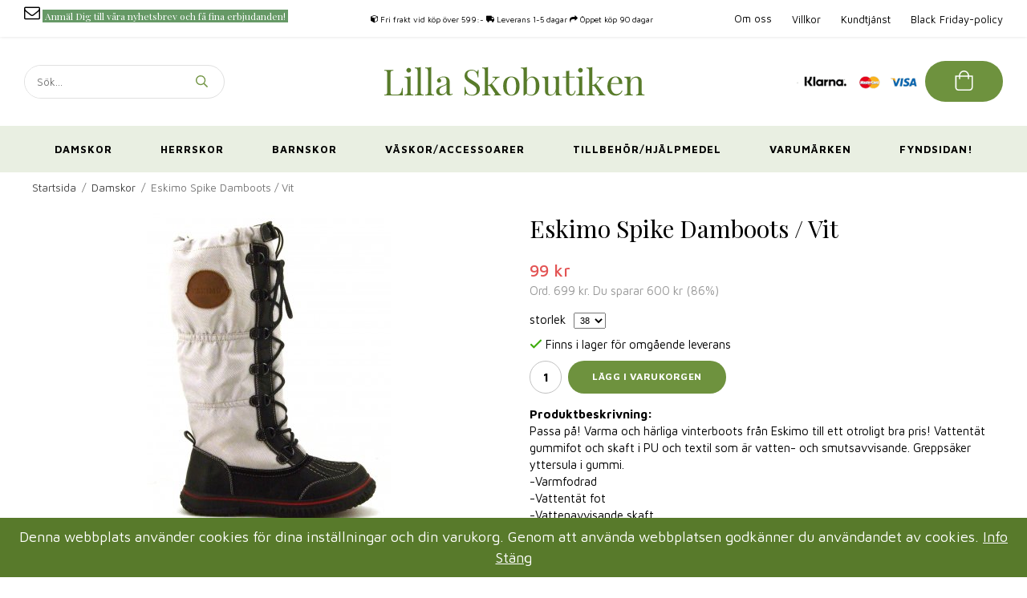

--- FILE ---
content_type: text/html; charset=UTF-8
request_url: https://lillaskobutiken.se/damskor/eskimo-spike-damboots-vit/
body_size: 19300
content:
<!doctype html><html lang="sv" class=""><head><meta charset="utf-8"><title>Eskimo Spike Damboots / Vit - Damskor</title><meta name="description" content="Passa på! Varma och härliga vinterboots från Eskimo till ett otroligt bra pris! Vattentät gummifot och skaft i PU och textil som är vatten- och smutsavvisande. Greppsäker yttersula i gummi.
-Varmfodrad
-Vattentät fot
-Vattenavvisande skaft
-"><meta name="keywords" content=""><meta name="robots" content="index, follow"><meta name="viewport" content="width=device-width, initial-scale=1"><!-- WIKINGGRUPPEN 11.2.2 --><link rel="shortcut icon" href="/favicon.png"><style>body{margin:0}*,*:before,*:after{-moz-box-sizing:border-box;-webkit-box-sizing:border-box;box-sizing:border-box}.wgr-icon{visibility:hidden}body{background-color:#fff}html{font-family:sans-serif;font-size:15px;font-weight:400;line-height:1.45;color:#000}html.fonts-loaded{font-family:'Maven Pro',sans-serif}h1,h2,h3,h4,h5,h6{margin-top:0;margin-bottom:10px;font-family:sans-serif;font-weight:400;color:#000}.fonts-loaded h1,.fonts-loaded h2,.fonts-loaded h3,.fonts-loaded h4,.fonts-loaded h5,.fonts-loaded h6{font-family:'Playfair Display',sans-serif}h1{font-size:30px}h2{font-size:26px}h3{font-size:22px}h4{font-size:20px}h5{font-size:19px}h6{font-size:14px}p{margin:0 0 10px}b,strong,th{font-weight:700}th,td{text-align:left}img{max-width:100%;height:auto;vertical-align:middle}a{color:#000;text-decoration:none}a:hover{opacity:.8}input,textarea{padding:8px 10px;border:1px solid #c2c2c2;border-radius:30px;color:#000;line-height:1.3;background-clip:padding-box}input:focus,textarea:focus{border-color:#aeaeae;outline:none}select{padding:2px 3px;font-size:11px}hr{display:block;height:1px;margin:15px 0;padding:0;border:0;border-top:1px solid #cfcfcf}.l-holder{position:relative;max-width:1220px;margin-left:auto;margin-right:auto}@media all and (max-width:1250px){.l-holder{margin-left:15px;margin-right:15px}}@media all and (max-width:768px){.l-holder{margin-top:15px}}.l-constrained{position:relative;max-width:1220px;margin-left:auto;margin-right:auto}@media all and (max-width:1250px){.l-constrained{margin-left:15px;margin-right:15px}}.l-main{overflow:hidden}.l-sidebar,.l-sidebar-primary{width:200px}.l-sidebar-primary{margin-right:20px;float:left}@media all and (max-width:768px){.l-sidebar-primary{display:none}}.l-sidebar{margin-left:20px;float:right}@media all and (max-width:960px){.l-sidebar{display:none}}.neutral-btn{padding:0;border-style:none;background-color:transparent;outline:none;-webkit-appearance:none;-moz-appearance:none;appearance:none;-webkit-user-select:none;-moz-user-select:none;-ms-user-select:none;user-select:none}.grid{margin-left:-20px}.grid:before,.grid:after{content:"";display:table}.grid:after{clear:both}.grid:before,.grid:after{content:"";display:table}.grid:after{clear:both}.grid-item{display:inline-block;padding-left:20px;margin-bottom:20px;vertical-align:top}.grid--small{margin-left:-10px}.grid--small .grid-item{padding-left:10px;margin-bottom:10px}.grid--middle .grid-item{vertical-align:middle}.grid-item-1-1{width:100%}.grid-item-1-2{width:50%}.grid-item-1-3{width:33.33%}.grid-item-2-3{width:66.66%}.grid-item-1-4{width:25%}.grid-item-1-6{width:16.66%}@media all and (max-width:768px){.grid:not(.grid--static) .grid-item-1-4{width:50%}.grid:not(.grid--static) .grid-item-1-6{width:31.33%}}@media all and (max-width:480px){.grid:not(.grid--static){margin-left:0}.grid:not(.grid--static) .grid-item{padding-left:0}.grid:not(.grid--static) .grid-item-1-2,.grid:not(.grid--static) .grid-item-1-3,.grid:not(.grid--static) .grid-item-2-3,.grid:not(.grid--static) .grid-item-1-4{width:100%}.grid:not(.grid--static) .grid-item-1-6{width:50%}}.nav,.nav-block,.nav-float{margin:0;padding-left:0;list-style-type:none}.nav>li,.nav>li>a{display:inline-block}.nav-float>li{float:left}.nav-block>li>a{display:block}.nav-tick li{margin-right:10px}.nav-tick{margin-bottom:10px}.block-list{margin:0;padding-left:0;list-style-type:none}.list-info dd{margin:0 0 15px}.media{margin-bottom:15px}.media,.media-body{overflow:hidden}.media-img{margin-right:15px;float:left}.media-img img{display:block}.table{width:100%;border-collapse:collapse;border-spacing:0}.table td,.table th{padding:0}.default-table{width:100%}.default-table>thead>tr{border-bottom:1px solid #e2e2e2}.default-table>thead th{padding:8px}.default-table>tbody td{padding:8px}.video-wrapper{position:relative;padding-bottom:56.25%;padding-top:25px;height:0;margin-bottom:20px}.video-wrapper iframe{position:absolute;top:0;left:0;width:100%;height:100%}#cookie-banner{padding:0.6em!important;background:#587a2b!important;font-size:1.2rem!important}.flexslider{height:0;overflow:hidden}.flexslider .is-flex-lazyload{visibility:hidden}.flexslider a{text-decoration:none}.flex__item{position:relative;display:none;backface-visibility:hidden}.flex__item:first-child{display:block}.is-flex-loading .flex-arrow{visibility:hidden}.is-flex-touch .flex-arrows{display:none}.is-flex-loading .flex-nav{visibility:hidden;opacity:0}.flex-nav{margin-top:15px;margin-bottom:10px;opacity:1;visibility:visible}.flex-nav--paging{position:absolute;bottom:0;z-index:99;width:100%;text-align:center}.flex-nav--paging li{display:inline-block;margin:0 4px}.flex-nav--paging a{display:block;width:9px;height:9px;background:#666;background:rgba(0,0,0,.2);border-radius:100%;cursor:pointer;text-indent:-9999px;-webkit-tap-highlight-color:rgba(0,0,0,0)}.flex-nav--paging .flex-active a{background:#000;background:rgba(0,0,0,.5);cursor:default}.flex-nav--thumbs{overflow:hidden}.flex-nav--thumbs li{width:9%;float:left}.flex-nav--thumbs img{opacity:.7;cursor:pointer}.flex-nav--thumbs img:hover,.flex-active .flex-nav--thumbs img{opacity:1}.flex-nav--thumbs .flex-active{cursor:default}.flex-caption{position:absolute;top:0;bottom:0;width:100%;z-index:8;display:flex;align-items:center;justify-content:center;padding:5px 10px;overflow:hidden}.flex-caption p{margin-bottom:30px;font-size:48px;font-weight:700;letter-spacing:.5px;text-transform:uppercase;text-shadow:0 0 5px #000}@media all and (max-width:768px){.flex-caption p{font-size:28px;line-height:1.2}}@media all and (max-width:480px){.flex-caption p{font-size:22px;margin-bottom:10px}}@media (max-width:350px){.flex-caption p{font-size:20px;margin-bottom:10px}}.flex-caption h2{margin-bottom:10px;font-size:36px;text-shadow:0 0 5px #000}@media all and (max-width:768px){.flex-caption h2{font-size:24px;line-height:1.2}}@media all and (max-width:480px){.flex-caption h2{font-size:18px}}@media (max-width:350px){.flex-caption h2{font-size:16px;margin-bottom:5px}}.flex-caption .btn{letter-spacing:.5px}@media all and (max-width:480px){.flex-caption .btn{padding:7px 20px}}@media (max-width:350px){.flex-caption .btn{padding:5px 15px}}.is-lazyload,.is-lazyloading{visibility:hidden;opacity:0}.is-lazyloaded{visibility:visible;opacity:1;transition:opacity .3s}.highlight-bar{padding:10px;text-align:center;font-size:22px;font-weight:400}.breadcrumbs{padding:10px;margin-bottom:10px;font-size:.9rem}.breadcrumbs>li{color:#777;line-height:1}.breadcrumbs a{color:#444;vertical-align:top}.breadcrumbs .icon{margin-left:2px;margin-right:2px;vertical-align:top;color:#999}.breadcrumbs__divider{margin-left:7px;margin-right:7px}.rss-logo .icon{font-size:14px;vertical-align:middle}.rss-logo a .icon{color:#333}.rss-logo a:hover .icon{color:#db6b27;text-decoration:none}.btn{position:relative;display:inline-block;padding:10px 26px;background-color:#e7e6e6;border-style:none;border-radius:30px;line-height:1;color:#5a5a5a;font-weight:700;font-size:12px;letter-spacing:.5px;text-transform:uppercase;text-decoration:none;cursor:pointer;outline-style:none;user-select:none;-webkit-tap-highlight-color:rgba(0,0,0,0)}.btn .icon{vertical-align:middle}.btn:hover,.btn:focus{text-decoration:none;opacity:.9}.btn--primary{background-color:#6e923e;color:#fff}.btn--primary:hover,.btn--primary:focus{opacity:.9}.btn--medium{padding:12px 30px;font-size:12px}.btn--large{padding:15px 35px;font-size:12px}@media all and (max-width:768px){.btn--large{padding:13px 30px}}@media all and (max-width:768px){.btn--large{padding:10px 25px}}.btn--block{width:100%;display:block;padding:12px 30px;font-size:12px;text-align:center}.card{margin-bottom:15px}.card__heading{margin:0;padding:7px 10px;background-color:#6e923e;font-weight:700;color:#fff}.card__body{padding:10px;border:1px solid #dcdcdc;border-top-style:none;background:#fff}.topcart{display:flex;align-items:center;color:#fff}.topcart__body{display:flex;justify-content:center;align-items:center;cursor:pointer;vertical-align:middle}.topcart__icon-inner{position:relative;display:flex;justify-content:center;align-items:center}.topcart__icon-inner .cart-btn{display:flex;justify-content:center;align-items:center;font-size:13px;color:#fff;font-weight:500;text-transform:uppercase}.topcart__cart-icon{padding-bottom:2px;font-size:27px}.topcart__count .topcart__number{margin:0 2px}.topcart__arrow{margin-right:10px;margin-left:2px;vertical-align:middle}.topcart__favorites{margin-right:12px}.topcart__favorites .icon{color:#fff;font-size:25px}.is-hover.topcart__favorites .icon{animation:pop 0.25s cubic-bezier(.694,.0482,.335,1) 3}.is-new-cart-item .topcart__count{animation:cart-count-pop 0.25s cubic-bezier(.694,.0482,.335,1)}.popcart{display:none}.filtermenu{margin:0;padding-left:0;list-style-type:none}.filtermenu li:last-child{border-bottom:0}.filtermenu__item{padding:6px;border-bottom:solid 1px #dcdcdc;background-color:#f9f9f9}.filtermenu__item--heading{padding:8px 10px;font-weight:600;background:#fff}.product-filter{overflow:hidden;margin-top:10px;margin-bottom:10px;padding:0;border:1px solid #e2e2e2;border-radius:3px}.product-filter__btn{width:100%;padding:10px;display:flex;align-items:center;justify-content:space-between;font-weight:700}.product-filter__body{display:none;padding:15px 15px 0}.grid-gallery{margin:0;padding-left:0;list-style-type:none;display:grid;grid-template-columns:repeat(4,1fr);grid-gap:15px;margin-bottom:15px}.no-cssgrid .grid-gallery{margin-left:-15px}.no-cssgrid .grid-gallery>li{display:inline-block;vertical-align:top;width:calc(99.99%/4 - 15px);margin-left:15px;margin-bottom:15px}.view-category .grid-gallery,.view-product .grid-gallery,.view-search .grid-gallery,.view-campaigns .grid-gallery,.autocomplete .grid-gallery{display:grid;grid-template-columns:repeat(4,1fr);grid-gap:15px;margin-bottom:15px}.no-cssgrid .view-category .grid-gallery,.no-cssgrid .view-product .grid-gallery,.no-cssgrid .view-search .grid-gallery,.no-cssgrid .view-campaigns .grid-gallery,.no-cssgrid .autocomplete .grid-gallery{margin-left:-15px}.no-cssgrid .view-category .grid-gallery>li,.no-cssgrid .view-product .grid-gallery>li,.no-cssgrid .view-search .grid-gallery>li,.no-cssgrid .view-campaigns .grid-gallery>li,.no-cssgrid .autocomplete .grid-gallery>li{display:inline-block;vertical-align:top;width:calc(99.99%/4 - 15px);margin-left:15px;margin-bottom:15px}@media all and (max-width:960px){.grid-gallery,[class^=view-] .grid-gallery{display:grid;grid-template-columns:repeat(3,1fr);grid-gap:15px;margin-bottom:15px}.no-cssgrid .grid-gallery,.no-cssgrid [class^=view-] .grid-gallery{margin-left:-15px}.no-cssgrid .grid-gallery>li,.no-cssgrid [class^=view-] .grid-gallery>li{display:inline-block;vertical-align:top;width:calc(99.99%/3 - 15px);margin-left:15px;margin-bottom:15px}}@media all and (max-width:480px){.grid-gallery,[class^=view-] .grid-gallery{display:grid;grid-template-columns:repeat(2,1fr);grid-gap:15px;margin-bottom:15px}.no-cssgrid .grid-gallery,.no-cssgrid [class^=view-] .grid-gallery{margin-left:-15px}.no-cssgrid .grid-gallery>li,.no-cssgrid [class^=view-] .grid-gallery>li{display:inline-block;vertical-align:top;width:calc(99.99%/2 - 15px);margin-left:15px;margin-bottom:15px}}@media (max-width:400px){.grid-gallery,[class^=view-] .grid-gallery{display:grid;grid-template-columns:repeat(1,1fr);grid-gap:15px;margin-bottom:15px}.no-cssgrid .grid-gallery,.no-cssgrid [class^=view-] .grid-gallery{margin-left:-15px}.no-cssgrid .grid-gallery>li,.no-cssgrid [class^=view-] .grid-gallery>li{display:inline-block;vertical-align:top;width:calc(99.99%/1 - 15px);margin-left:15px;margin-bottom:15px}}.view-home .grid-gallery--categories{display:grid;grid-template-columns:repeat(3,1fr);grid-gap:15px;margin-bottom:15px;margin-top:20px;margin-bottom:40px}.no-cssgrid .view-home .grid-gallery--categories{margin-left:-15px}.no-cssgrid .view-home .grid-gallery--categories>li{display:inline-block;vertical-align:top;width:calc(99.99%/3 - 15px);margin-left:15px;margin-bottom:15px}@media (max-width:800px){.view-home .grid-gallery--categories{margin-bottom:20px;display:grid;grid-template-columns:repeat(1,1fr);grid-gap:15px;margin-bottom:15px}.no-cssgrid .view-home .grid-gallery--categories{margin-left:-15px}.no-cssgrid .view-home .grid-gallery--categories>li{display:inline-block;vertical-align:top;width:calc(99.99%/1 - 15px);margin-left:15px;margin-bottom:15px}}.row-gallery{margin:0;padding-left:0;list-style-type:none}.row-gallery>li{margin-bottom:15px}.list-gallery{margin:0;padding-left:0;list-style-type:none}.list-gallery>li{margin-bottom:15px}.list-gallery>li:last-child{margin-bottom:0}.header{position:relative;z-index:101}.header-bar{padding-top:6px;padding-bottom:6px;background:#fff;box-shadow:0 0 4px #e0e0e0;font-size:13px}@media all and (max-width:1250px){.header-bar{padding-left:15px;padding-right:15px}}@media all and (max-width:768px){.header-bar{display:none}}.header-bar-sections{display:flex;align-items:center;justify-content:space-between}.header-bar-sections .header-bar-section{width:32%;display:flex;align-items:center}.header-bar-sections .header-bar-section p{margin:0}.header-bar-sections .header-bar-section__col-1{justify-content:flex-start}.header-bar-sections .header-bar-section__col-2{justify-content:center}.header-bar-sections .header-bar-section__col-2 .header-bar__editable{display:flex;justify-content:center;align-items:center}.header-bar-sections .header-bar-section__col-2 .header-bar__editable p{margin:0 10px}.header-bar-sections .header-bar-section__col-3{justify-content:flex-end}.header-bar__nav{display:inline-block;vertical-align:middle}.header-bar__nav li{margin-left:25px;vertical-align:middle}.header-bar__nav a{color:#000}.header-bar__nav .input-select,.header-bar__nav .input-select select{color:#666}@media all and (max-width:1250px){.header{padding-left:15px;padding-right:15px}}@media all and (max-width:768px){.header{display:none}}.header-sections{display:flex;align-items:center;justify-content:space-between;padding:30px 0}.header-sections .header-section{width:30%;display:flex;align-items:center}.header-sections .header-section p{margin:0}.header-sections .header-section__col-1{justify-content:flex-start}.header-sections .header-section__col-2{justify-content:center;flex-shrink:0}.header-sections .header-section__col-3{justify-content:flex-end}@media (max-width:940px){.header-sections .header-section__col-3{flex-direction:column}}.header-sections .header-section__col-3 .header-editable{margin-right:10px}.header-sections .header-section__col-3 .btn--primary{padding:12px 35px}.header-sections .header-section__col-3 .btn--primary:hover{opacity:1}.header-logo{display:inline-block;max-width:100%}.m-header{position:relative;position:-webkit-sticky;position:sticky;top:0;z-index:1000;display:none;align-items:center;justify-content:space-between;height:65px;padding-left:10px;padding-right:10px;background:#fff;border-bottom:1px solid #e9e9e9}@media all and (max-width:768px){.m-header{display:flex}}@media all and (max-width:480px){.m-header{height:50px}}@media screen and (orientation:landscape){.m-header{position:relative}}.m-header__col-1,.m-header__col-2,.m-header__col-3{flex:1}.m-header__col-2{text-align:center}.m-header__col-3{text-align:right}.m-header-usp{position:relative;top:0;z-index:1000;align-items:center;border-bottom:1px solid #e9e9e9;justify-content:space-between;padding:10px;background:#fff;font-size:11px;text-align:center}.m-header-usp ul{margin:0;padding-left:0;list-style:none}.m-header-usp ul li{display:inline-block;margin-right:5px}@media all and (max-width:480px){.m-header-usp{position:-webkit-sticky;position:sticky;top:50px}}.m-header__logo{display:inline-block}.m-header__logo img{max-height:65px}@media all and (max-width:480px){.m-header__logo img{max-height:50px}}.m-header__logo img:hover,.m-header__logo img:active{opacity:.8}.m-header__logo a{-webkit-tap-highlight-color:rgba(0,0,0,0)}.m-header__item{width:35px;color:#444;font-size:21px;line-height:1;-webkit-tap-highlight-color:rgba(0,0,0,0)}.m-header__item .icon{vertical-align:top}.m-header__item--search{font-size:18px}.m-header__item--cart-inner{position:relative;display:inline-block}.m-header__item--cart-count{position:absolute;top:-7px;right:-11px;height:17px;width:17px;background:#6e923e;border-radius:50%;line-height:17px;font-size:12px;color:#fff;text-align:center}.m-header__item--favorites{margin-right:6px}.is-hover.m-header__item--favorites .icon{animation:pop 0.25s cubic-bezier(.694,.0482,.335,1) 3}.icon{display:inline-block;width:1em;height:1em;stroke-width:0;stroke:currentColor;fill:currentColor;pointer-events:none}.icon--small{font-size:.8rem}.icon--medium{font-size:1.2rem}.icon--large{font-size:3rem}.icon-on,.is-active .icon-off,.is-hover .icon-off{display:none}.is-active .icon-on,.is-hover .icon-on{display:inline}input[type="radio"],input[type="checkbox"]{display:none;display:inline-block\9}input[type="radio"]+label,input[type="checkbox"]+label{cursor:pointer}input[type="radio"]+label:before,input[type="checkbox"]+label:before{display:inline-block;display:none\9;width:12px;height:12px;margin-right:4px;margin-top:3px;border:1px solid #a9a9a9;border-radius:2px;background:#f9f9f9;background:linear-gradient(#f9f9f9,#e9e9e9);vertical-align:top;content:''}input[type="radio"]+label:before{border-radius:50%}input[type="radio"]:checked+label:before{background:#f9f9f9 url(//wgrremote.se/img/mixed/checkbox-radio-2.png) center no-repeat;background-size:6px}input[type="checkbox"]:checked+label:before{background:#f9f9f9 url(//wgrremote.se/img/mixed/checkbox-box-2.png) center no-repeat;background-size:8px}input[type="radio"]:disabled+label:before,input[type="checkbox"]:disabled+label:before{background:#bbb;cursor:default}.label-wrapper{padding-left:20px}.label-wrapper>label{position:relative}.label-wrapper>label:before{position:absolute;margin-left:-20px}.input-form input,.input-form textarea{width:100%}.input-form__row{margin-bottom:8px}.input-form label{display:inline-block;margin-bottom:2px}.max-width-form{max-width:300px}.max-width-form-x2{max-width:400px}.input-table{display:table}.input-table__item{display:table-cell;white-space:nowrap}.input-table--middle .input-table__item{vertical-align:middle}.input-group{display:flex}.input-group--cramped *:first-child{border-top-right-radius:0;border-bottom-right-radius:0}.input-group--cramped *:last-child{border-top-left-radius:0;border-bottom-left-radius:0}.input-group--cramped input:first-child{border-right:0}.input-group--cramped input:last-child{border-left:0}.input-group__item{width:50%}.input-group__item:first-child{margin-right:2%}.input-group-1-4 .input-group__item{width:70%}.input-group-1-4 .input-group__item:first-child{width:28%}.input-select{position:relative;display:inline-flex;align-items:center}.input-select select{width:100%;height:100%;padding:5px 15px 5px 0;-webkit-appearance:none;-moz-appearance:none;appearance:none;border-style:none;background:none;font:inherit;line-height:normal;outline:none}.input-select select::-ms-expand{display:none}.input-select .icon{position:absolute;top:0;right:0;bottom:0;margin:auto}.input-select--box{border:1px solid #d9d9d9;border-radius:30px}.input-select--box select{padding:8px 30px 8px 15px}.input-select--box--small select{padding:5px 25px 5px 10px}.input-select--box .icon{right:10px}.product-item{position:relative;display:flex;flex-direction:column;padding:15px;border:1px solid #e0e0e0;background:#fff;text-align:center;cursor:pointer}@media all and (max-width:768px){.product-item{padding:10px;-webkit-tap-highlight-color:rgba(0,0,0,0)}}.product-item .price{font-size:18px}.product-item__banner{position:absolute;top:0;left:0;height:50px;width:50px;padding-left:11px;padding-right:11px;background-color:#e35454;border-radius:50%;color:#fff;font-size:13px;font-weight:500;line-height:50px}.product-item__img{position:relative;padding-bottom:120%;margin-bottom:7px}.product-item__img img{position:absolute;top:0;right:0;bottom:0;left:0;margin:auto;max-height:100%}.product-item__heading{margin-bottom:7px;font-size:15px;font-weight:400;color:#000}.product-item__body{margin-top:auto}.product-item__select-area{margin-bottom:7px}.product-item__buttons{display:flex;margin-top:7px;margin-left:auto;margin-right:auto;width:60%}@media all and (max-width:480px){.product-item__buttons{width:80%}}@media (max-width:400px){.product-item__buttons{width:100%}}.product-item__buttons .btn{flex:1;padding-left:0;padding-right:0}.product-item__favorite-icon{position:absolute;top:0;right:0;color:#b6b6b6;font-size:18px}.product-item__favorite-icon:after{position:absolute;top:0;right:0;border-right:45px solid #fff;border-bottom:45px solid transparent;content:''}.product-item__favorite-icon .icon{position:absolute;top:5px;right:5px;z-index:1}.is-active.product-item__favorite-icon .icon{color:#fc5d62}.is-hover.product-item__favorite-icon .icon{animation:pop 0.25s cubic-bezier(.694,.0482,.335,1)}.list-gallery .product-item{border:none;padding:0}.category-item{position:relative;padding:8px;border:1px solid #e9e9e9;background:#fff;text-align:center;cursor:pointer}@media all and (max-width:768px){.category-item{-webkit-tap-highlight-color:rgba(0,0,0,0)}}.category-item__img{position:relative;padding-bottom:70%;margin-bottom:7px}@media (max-width:800px){.category-item__img{padding-bottom:40%}}@media (max-width:600px){.category-item__img{padding-bottom:50%}}@media (max-width:500px){.category-item__img{padding-bottom:70%}}.category-item__img img{position:absolute;top:0;right:0;bottom:0;left:0;margin:auto;max-height:100%}.category-item__heading a{text-decoration:none;color:#000}.category-item--card{padding:0;border-style:none;background:transparent}.category-item--card .category-item__img{margin-bottom:0}.category-item--card .category-item__body{position:absolute;left:0;right:0;bottom:15%;display:flex;align-items:center;flex-direction:column;justify-content:center;margin:auto}.category-item--card .category-item__body__title{margin-bottom:40px;font-size:40px;font-weight:400;text-shadow:0 0 5px #000;color:#fff}.product-item-row{padding:15px;border:1px solid #e9e9e9;overflow:hidden;cursor:pointer}@media all and (max-width:480px){.product-item-row .btn:not(.btn--primary){display:none}.product-item-row .btn{padding:6px 12px}}.product-item-row__checkbox-area{float:left}.product-item-row__img{float:left;width:80px;margin-right:15px;text-align:center}.product-item-row__img img{max-height:80px}.product-item-row__footer{float:right;margin-left:15px;text-align:right}.product-item-row__body{overflow:hidden}.product-item-row__price{margin-bottom:10px}.menubar{position:relative;position:-webkit-sticky;position:sticky;top:0;left:0;z-index:100;background-color:#e9efe2}@media all and (max-width:768px){.menubar{display:none}}.menubar-inner{display:flex;align-items:center;justify-content:space-between}.site-nav{display:flex;justify-content:center;flex-wrap:wrap;width:100%}.site-nav>li>a{display:flex;align-items:center;padding:20px 30px;color:#000;font-size:13px;font-weight:700;letter-spacing:1px;text-transform:uppercase}@media all and (max-width:1250px){.site-nav>li>a{padding:20px}}@media (max-width:900px){.site-nav>li>a{padding:20px 10px}}.site-nav>li:hover>a{text-decoration:none;opacity:.8}.site-nav>li>a.selected{text-decoration:underline}.site-nav__home .icon{position:relative;vertical-align:middle}.dropdown{display:none}.listmenu{margin:0;padding-left:10px;list-style-type:none}.listmenu a{padding-top:2px;padding-bottom:2px;position:relative;display:block;font-size:.9rem;color:#222}.listmenu .selected{font-weight:600}li .listmenu{display:none}.is-listmenu-opened>.listmenu{display:block}.listmenu-0{padding:15px;background:#eee}.listmenu-0>li>a{padding-top:2px 17px 2px 10px;font-weight:400}.listmenu-0>li>.selected,.listmenu-0>li>.selected .menu-node{color:#587a2b;font-weight:600}.listmenu-1{padding-top:4px;padding-bottom:4px;padding-left:15px}.listmenu-1>li>a{padding-top:4px;padding-bottom:4px}.menu-node{position:absolute;top:0;right:0;bottom:0;margin:auto;width:25px;height:12px;font-size:12px;color:#6e923e;text-align:center}@media all and (max-width:768px){.menu-node{width:40px;height:100%;text-align:center;line-height:49px;font-size:22px}}.price{color:#5a5a5a}.price-discount{color:#e35454;font-weight:500}.price-original{color:#666;font-size:12px;text-decoration:line-through}.price-klarna{font-size:15px}.site-search{display:flex;max-width:450px;min-width:250px;overflow:hidden;background-color:#fff;border:1px solid #e0e0e0;border-radius:30px}@media (max-width:940px){.site-search{min-width:200px}}.site-search .icon{vertical-align:top;color:#749646}.site-search .preloader{left:auto;right:15px}.site-search__col-1{position:relative;width:100%}.site-search__input{height:40px;padding-left:15px;overflow:hidden;border-radius:0;border:none;font-size:.9rem;text-overflow:ellipsis;white-space:nowrap}.site-search__input::-ms-clear{display:none}.site-search__btn{padding:0;border-style:none;background-color:transparent;outline:none;-webkit-appearance:none;-moz-appearance:none;appearance:none;-webkit-user-select:none;-moz-user-select:none;-ms-user-select:none;user-select:none;height:100%;line-height:1;padding-left:20px;padding-right:20px;font-size:15px}.site-search__btn .icon{vertical-align:top}.site-search__btn:focus{opacity:.6}.autocomplete{position:absolute;left:0;right:0;z-index:1001;margin-top:20px;width:100%;display:none;padding:20px;background:#fff;box-shadow:0 2px 8px rgba(0,0,0,.25);border-radius:0 0 4px 4px;color:#222}@media all and (max-width:1250px){.autocomplete{margin-left:15px;margin-right:15px;width:auto}}@media all and (max-width:768px){.autocomplete{position:fixed;top:0!important;bottom:0;margin-top:0;margin-left:0;margin-right:0;padding:0;background:rgba(0,0,0,.3);box-shadow:none;border-radius:0}}.is-autocomplete-active .autocomplete{display:block}@media all and (max-width:768px){.autocomplete-content{padding:15px 15px 100px;height:100%;overflow-y:auto;user-select:none;-webkit-overflow-scrolling:touch!important}.is-autocomplete-open body,.is-autocomplete-active .autocomplete{background:#fff}.is-autocomplete-open body{overflow:hidden}.is-autocomplete-open .autocomplete{display:block}.is-autocomplete-open .m-nav{display:none}}.sort-section{margin-top:30px;margin-bottom:20px}@media all and (max-width:480px){.sort-section{margin-top:20px;margin-bottom:10px}}.sort-section .input-select--box{border-radius:0}.sort-section>li{margin-right:4px}.sort-section-heading{display:flex;align-items:center;padding-left:15px;padding-right:15px;background:#eee;border:1px solid #d9d9d9;border-right:0;font-weight:600}@media all and (max-width:768px){.sort-section-select{width:100%}}.l-product{overflow:hidden}.l-product-col-1,.l-product-col-3{width:50%;float:left}.l-product-col-2{float:right;width:50%;padding-left:20px}.l-product-col-3{clear:left}@media all and (max-width:600px){.l-product-col-1,.l-product-col-2,.l-product-col-3{width:auto;padding-left:0;padding-right:0;float:none}}.view-product .highlight-bar{margin-top:30px}.product-carousel{margin-bottom:15px;overflow:hidden;position:relative}.product-carousel,.product-carousel__item{max-height:400px}@media all and (max-width:480px){.product-carousel,.product-carousel__item{max-height:250px}}.product-carousel__item{text-align:center;position:relative}.product-carousel__link{display:block;height:0;width:100%;cursor:pointer;cursor:-webkit-zoom-in;cursor:-moz-zoom-in;cursor:zoom-in}.product-carousel__img{position:absolute;top:0;left:0;right:0;bottom:0;margin:auto;max-height:100%;width:auto;object-fit:contain}.product-thumbs{margin-bottom:15px;font-size:0}.product-thumbs img{max-height:50px;margin-top:5px;margin-right:5px;cursor:pointer}.product-title{margin-bottom:15px}.product-option-spacing{padding-right:10px;padding-bottom:7px}.product-cart-button-wrapper{margin-bottom:15px}@media all and (max-width:480px){.product-cart-button-wrapper .btn--primary{display:block;text-align:center;width:100%}}.product-quantity{width:40px;padding-top:10px;padding-bottom:10px;margin-right:8px;font-weight:600;text-align:center}.product-custom-fields{margin-left:5px;margin-top:10px}.product-price-field{margin-bottom:15px}.product-price-field .price{font-size:21px}.product-stock{margin-bottom:10px}.product-stock-item{display:none}.product-stock-item .icon{vertical-align:middle;font-size:16px}.active-product-stock-item{display:block}.product-stock-item__text{vertical-align:middle}.in-stock .icon{color:#3eac0d}.on-order .icon{color:#eba709}.soon-out-of-stock .icon{color:#114b85}.out-of-stock>.icon{color:#d4463d}.product-part-payment-klarna,.product-part-payment-hbank{margin-bottom:10px}.is-hidden{display:none!important}.clearfix:before,.clearfix:after{content:"";display:table}.clearfix:after{clear:both}.clear{clear:both}.flush{margin:0!important}.wipe{padding:0!important}.right{float:right!important}.left{float:left!important}.float-none{float:none!important}.text-left{text-align:left!important}.text-center{text-align:center!important}.text-right{text-align:right!important}.align-top{vertical-align:top!important}.align-middle{vertical-align:middle!important}.align-bottom{vertical-align:bottom!important}.go:after{content:"\00A0" "\00BB"!important}.stretched{width:100%!important}.center-block{display:block;margin-left:auto;margin-right:auto}.vertical-center{display:flex;align-items:center}.space-between{display:flex;justify-content:space-between}.vertical-center-space-between{display:flex;align-items:center;justify-content:space-between}.muted{color:#999}.info,.footer-newsletter-info{font-size:.7rem;color:#777}.brand{color:#6e923e}.reset-line-height{line-height:1}.mr-small{margin-right:5px}.ml-small{margin-left:5px}.mt-small{margin-top:5px}.mb-small{margin-bottom:5px}.mr{margin-right:15px}.ml{margin-left:15px}.mt{margin-top:15px}.mb{margin-bottom:15px}@media all and (max-width:960px){.hide-for-xlarge{display:none!important}}@media all and (max-width:768px){.hide-for-large{display:none!important}.hide-on-touch{display:none}}@media all and (max-width:480px){.hide-for-medium{display:none!important}}@media all and (max-width:320px){.hide-for-small{display:none!important}}@media all and (min-width:769px){.hide-on-desktop{display:none}}</style><link rel="preload" href="/css/compiled/compiled_1.css?v=1226" as="style" onload="this.rel='stylesheet'"><noscript><link rel="stylesheet" href="/css/compiled/compiled_1.css?v=1226"></noscript><script>/*! loadCSS: load a CSS file asynchronously. [c]2016 @scottjehl, Filament Group, Inc. Licensed MIT */
!function(a){"use strict";var b=function(b,c,d){function j(a){return e.body?a():void setTimeout(function(){j(a)})}function l(){f.addEventListener&&f.removeEventListener("load",l),f.media=d||"all"}var g,e=a.document,f=e.createElement("link");if(c)g=c;else{var h=(e.body||e.getElementsByTagName("head")[0]).childNodes;g=h[h.length-1]}var i=e.styleSheets;f.rel="stylesheet",f.href=b,f.media="only x",j(function(){g.parentNode.insertBefore(f,c?g:g.nextSibling)});var k=function(a){for(var b=f.href,c=i.length;c--;)if(i[c].href===b)return a();setTimeout(function(){k(a)})};return f.addEventListener&&f.addEventListener("load",l),f.onloadcssdefined=k,k(l),f};"undefined"!=typeof exports?exports.loadCSS=b:a.loadCSS=b}("undefined"!=typeof global?global:this);
function onloadCSS(a,b){function d(){!c&&b&&(c=!0,b.call(a))}var c;a.addEventListener&&a.addEventListener("load",d),a.attachEvent&&a.attachEvent("onload",d),"isApplicationInstalled"in navigator&&"onloadcssdefined"in a&&a.onloadcssdefined(d)}!function(a){if(a.loadCSS){var b=loadCSS.relpreload={};if(b.support=function(){try{return a.document.createElement("link").relList.supports("preload")}catch(a){return!1}},b.poly=function(){for(var b=a.document.getElementsByTagName("link"),c=0;c<b.length;c++){var d=b[c];"preload"===d.rel&&"style"===d.getAttribute("as")&&(a.loadCSS(d.href,d),d.rel=null)}},!b.support()){b.poly();var c=a.setInterval(b.poly,300);a.addEventListener&&a.addEventListener("load",function(){a.clearInterval(c)}),a.attachEvent&&a.attachEvent("onload",function(){a.clearInterval(c)})}}}(this);</script><link rel="canonical" href="https://lillaskobutiken.se/damskor/eskimo-spike-damboots-vit/"><script>if (typeof dataLayer == 'undefined') {var dataLayer = [];} dataLayer.push({"ecommerce":{"currencyCode":"SEK","detail":{"products":[{"name":"Eskimo Spike Damboots \/ Vit","id":"01020178-2","price":99,"category":"damskor"}]}}}); dataLayer.push({"event":"fireRemarketing","remarketing_params":{"ecomm_prodid":"01020178-2","ecomm_category":"damskor","ecomm_totalvalue":99,"isSaleItem":true,"ecomm_pagetype":"product"}}); (function(w,d,s,l,i){w[l]=w[l]||[];w[l].push({'gtm.start':
new Date().getTime(),event:'gtm.js'});var f=d.getElementsByTagName(s)[0],
j=d.createElement(s),dl=l!='dataLayer'?'&l='+l:'';j.async=true;j.src=
'//www.googletagmanager.com/gtm.js?id='+i+dl;f.parentNode.insertBefore(j,f);
})(window,document,'script','dataLayer','GTM-K8QJSTJ')</script><script async src="https://www.googletagmanager.com/gtag/js?id=UA-170314360-1"></script><script>window.dataLayer = window.dataLayer || [];
function gtag(){dataLayer.push(arguments);}
gtag("js", new Date());
gtag("config", "UA-170314360-1", {"currency":"SEK","anonymize_ip":true});gtag("event", "view_item", {"items":{"id":"01020178-2","name":"Eskimo Spike Damboots \/ Vit","brand":"Eskimo","category":"damskor","price":99}}); </script><meta property="og:title" content="Eskimo Spike Damboots / Vit"/><meta property="og:description" content="Passa på! Varma och härliga vinterboots från Eskimo till ett otroligt bra pris! Vattentät gummifot och skaft i PU och textil som är vatten- och smutsavvisande. Greppsäker yttersula i gummi.
-Varmfodrad
-Vattentät fot
-Vattenavvisande skaft
-Greppsäker gummisula
-Färg: Vit
-Små i storleken, välj en storlek större än du brukar ha!"/><meta property="og:type" content="product"/><meta property="og:url" content="https://lillaskobutiken.se/damskor/eskimo-spike-damboots-vit/"/><meta property="og:site_name" content="Lilla Skobutiken i Kungshamn AB"/><meta property="product:retailer_item_id" content="01020178-2"/><meta property="product:sale_price:amount" content="99" /><meta property="product:sale_price:currency" content="SEK" /><meta property="product:price:amount" content="99" /><meta property="product:price:currency" content="SEK" /><meta property="product:original_price:amount" content="699" /><meta property="product:original_price:currency" content="SEK" /><meta property="product:availability" content="instock" /><meta property="og:image" content="https://lillaskobutiken.se/images/zoom/spikevit.jpg"/><meta property="og:image" content="https://lillaskobutiken.se/images/normal/eskimologo-3060.png"/></head><body class="view-product" itemscope itemtype="http://schema.org/ItemPage"><div id="fb-root"></div><!-- Google Tag Manager (noscript) --><noscript><iframe src="https://www.googletagmanager.com/ns.html?id=GTM-K8QJSTJ"
height="0" width="0" style="display:none;visibility:hidden"></iframe></noscript><!-- End Google Tag Manager (noscript) --><div class="m-header"><div class="m-header__col-1"><button class="m-header__item m-header__item--menu neutral-btn" id="js-mobile-menu"><span class="m-header__item--menu-open"><svg class="icon icon--bars "><use xmlns:xlink="http://www.w3.org/1999/xlink" xlink:href="/svg-icons/light.svg#bars" href="/svg-icons/light.svg#bars"></use></svg></span><span class="m-header__item--menu-close"><svg class="icon icon--times "><use xmlns:xlink="http://www.w3.org/1999/xlink" xlink:href="/svg-icons/light.svg#times" href="/svg-icons/light.svg#times"></use></svg></span></button><button class="m-header__item m-header__item--search neutral-btn js-touch-area" id="js-mobile-search"><svg class="icon icon--search "><use xmlns:xlink="http://www.w3.org/1999/xlink" xlink:href="/svg-icons/regular.svg#search" href="/svg-icons/regular.svg#search"></use></svg></button></div><div class="m-header__col-2"><a class="m-header__logo" href="/"><img src="/frontend/view_desktop/design/logos/logo_sv.png" class="mini-site-logo"
alt="Lilla Skobutiken i Kungshamn AB"></a></div><div class="m-header__col-3"><a class="m-header__item m-header__item--favorites js-cart-favorites is-hidden"
href="/my-favorites/?"><svg class="icon icon--heart "><use xmlns:xlink="http://www.w3.org/1999/xlink" xlink:href="/svg-icons/light.svg#heart" href="/svg-icons/light.svg#heart"></use></svg></a><button class="m-header__item m-header__item--cart neutral-btn js-touch-area"
id="js-mobile-cart" onclick="goToURL('/checkout')"><span class="m-header__item--cart-inner" id="js-mobile-cart-inner"><svg class="icon icon--shopping-bag "><use xmlns:xlink="http://www.w3.org/1999/xlink" xlink:href="/svg-icons/light.svg#shopping-bag" href="/svg-icons/light.svg#shopping-bag"></use></svg></span></button></div></div><div class="page"><div class="header-bar"><div class="l-constrained"><div class="header-bar-sections"><div class="header-bar-section header-bar-section__col-1"><div class="header-bar__editable"><h6><span style="color:#ffffff;"><span style="font-size:14px;"><i class="wgr-icon icon-envelope-o" style="color:rgb(0, 0, 0);font-size:20px;"></i></span></span><span style="font-size:14px;"><span style="color:#ffffff;">&nbsp;</span></span><span style="font-size:12px;"><span style="color:#ffffff;"><span style="background-color:#669966;">&nbsp;</span></span><a href="http://lillaskobutiken.se.wikinggruppen.info/newsletter/" style="font-size: 12px;"><span style="color:#ffffff;"><span style="background-color:#669966;">Anm&auml;l Dig till v&aring;ra&nbsp;nyhetsbrev och f&aring; fina erbjudanden!&nbsp;</span></span></a></span></h6></div></div><div class="header-bar-section header-bar-section__col-2"> <div class="header-bar__editable"><p><span style="font-size:10px;"><i class="wgr-icon icon-cube" style="color:rgb(0, 0, 0);font-size:10px;"></i>&nbsp;Fri frakt vid k&ouml;p &ouml;ver 599:-&nbsp;<i class="wgr-icon icon-truck" style="color:rgb(0, 0, 0);font-size:10px;"></i>&nbsp;Leverans&nbsp;1-5 dagar<span style="color:#53712a;">&nbsp;</span><i class="wgr-icon icon-mail-forward" style="color:rgb(0, 0, 0);font-size:10px;"></i>&nbsp;&Ouml;ppet k&ouml;p 90&nbsp;dagar&nbsp;</span></p></div></div>
<div class="header-bar-section header-bar-section__col-3"><div class="header-bar__editable"><p><a href="http://lillaskobutiken.se.wikinggruppen.info/info/om-oss/">Om oss</a></p></div><ul class="header-bar__nav nav"><li class=""><a class=" "
href="/info/villkor/">Villkor</a></li><li class=""><a class=" "
href="/contact/">Kundtjänst</a></li><li class=""><a class=" "
href="/info/var-black-friday-policy/">Black Friday-policy</a></li></ul></div></div></div></div><div class="header clearfix"><div class="l-constrained"><div class="header-sections"><div class="header-section header-section__col-1"> <!-- Search Box --><form method="get" action="/search/" class="site-search" itemprop="potentialAction"
itemscope itemtype="http://schema.org/SearchAction"><div class="site-search__col-1"><meta itemprop="target"
content="https://lillaskobutiken.se/search/?q={q}"/><input type="hidden" name="lang" value="sv"><input type="search" autocomplete="off" value=""
name="q" class="site-search__input stretched js-autocomplete-input"
placeholder="Sök..." required itemprop="query-input"><div class="is-autocomplete-preloader preloader preloader--small preloader--middle"><div class="preloader__icn"><div class="preloader__cut"><div class="preloader__donut"></div></div></div></div></div><div class="site-search__col-2"><button type="submit" class="site-search__btn"><svg class="icon icon--search "><use xmlns:xlink="http://www.w3.org/1999/xlink" xlink:href="/svg-icons/regular.svg#search" href="/svg-icons/regular.svg#search"></use></svg></button></div></form> 
<ul class="lang-currency"></ul></div><div class="header-section header-section__col-2"><a class="header-logo" href="/"><img src="/frontend/view_desktop/design/logos/logo_sv.png?v1" alt="Lilla Skobutiken i Kungshamn AB"></a></div><div class="header-section header-section__col-3"> <div class="header-editable"><p><img alt="" src="/userfiles/image/Klarna-header-icon.png"></p></div> <div class="btn btn--primary"> <div> <div class="topcart" id="js-topcart"> <a class="topcart__favorites js-cart-favorites is-hidden"
title="Mina favoriter"
href="/my-favorites/?"><svg class="icon icon--heart "><use xmlns:xlink="http://www.w3.org/1999/xlink" xlink:href="/svg-icons/light.svg#heart" href="/svg-icons/light.svg#heart"></use></svg></a><svg class="icon icon--shopping-bag topcart__cart-icon"><use xmlns:xlink="http://www.w3.org/1999/xlink" xlink:href="/svg-icons/light.svg#shopping-bag" href="/svg-icons/light.svg#shopping-bag"></use></svg> </div> <div class="popcart" id="js-popcart"> </div> </div> 
</div></div></div></div></div><!-- End .l-header --><div class="menubar js-menubar clearfix"><div class="l-constrained menubar-inner"><ul class="nav site-nav mega-menu"><li class=""><a class=" "
href="/damskor/">Damskor</a></li><li class=""><a class=" "
href="/herrskor/">Herrskor</a></li><li class=""><a class=" "
href="/barnskor/">Barnskor</a></li><li class=""><a class=" "
href="/vaskor-accessoarer/">Väskor/Accessoarer</a></li><li class=""><a class=" "
href="/tillbehor-hjalpmedel/">Tillbehör/Hjälpmedel</a></li><li class=""><a class=" "
href="/varumarken/">Varumärken</a></li><li class=""><a class=" "
href="/fyndsidan/">Fyndsidan!</a></li></ul> <!-- end .site-nav with dropdown. --></div></div> <!-- End .l-menubar --><div class="l-holder clearfix js-holder"><div class="l-content clearfix"><ol class="nav breadcrumbs clearfix" itemprop="breadcrumb" itemscope itemtype="http://schema.org/BreadcrumbList"><li itemprop="itemListElement" itemscope itemtype="http://schema.org/ListItem"><meta itemprop="position" content="1"><a href="/" itemprop="item"><span itemprop="name">Startsida</span></a><span class="breadcrumbs__divider">/</span></li><li itemprop="itemListElement" itemscope itemtype="http://schema.org/ListItem"><meta itemprop="position" content="2"><a href="/damskor/" title="Damskor" itemprop="item"><span itemprop="name">Damskor</span></a><span class="breadcrumbs__divider">/</span></li><li>Eskimo Spike Damboots / Vit</li></ol><div class="l-main"><div class="l-inner"><div itemprop="mainEntity" itemscope itemtype="http://schema.org/Product"><div class="l-product"><div class="l-product-col-1"><div class="flexslider-container is-flex-loading"><div class="product-carousel"><div class="flexslider" style="padding-bottom: 131.57894736842%;"><ul class="flex__items block-list clearfix"><li class="product-carousel__item flex__item js-photoswipe-item" data-id="9852" data-index="0"><a class="product-carousel__link" style="padding-bottom: 131.57894736842%;" rel="produktbilder" href="/images/zoom/spikevit.jpg" data-size="912x1200"><img class="product-carousel__img "
data-id="9852" data-optionids="" src="/images/normal/spikevit.jpg" srcset="/images/2x/normal/spikevit.jpg 2x"
alt="Eskimo Spike Damboots / Vit vinter varma fodrad ullmix stövel vattentät" itemprop="image"></a></li><li class="product-carousel__item flex__item js-photoswipe-item" data-id="7375" data-index="1"><a class="product-carousel__link" style="padding-bottom: 131.57894736842%;" rel="produktbilder" href="/images/normal/eskimologo-3060.png" data-size="250x104"><img class="product-carousel__img is-lazyload is-flex-lazyload"
data-id="7375" data-optionids="" data-src="/images/normal/eskimologo-3060.png" data-srcset="/images/2x/normal/eskimologo-3060.png 2x"
alt="eskimo" itemprop="image"><div class="preloader preloader--middle"><div class="preloader__icn"><div class="preloader__cut"><div class="preloader__donut"></div></div></div></div></a></li></ul></div></div><ul class="product-thumbs flex-nav nav"><li><img data-index="0" data-optionids=""
src="/images/mini/spikevit.jpg"
srcset="/images/2x/mini/spikevit.jpg 2x"
alt="Eskimo Spike Damboots / Vit vinter varma fodrad ullmix stövel vattentät" id="thumb0"></li><li><img data-index="1" data-optionids=""
src="/images/mini/eskimologo-3060.png"
srcset="/images/2x/mini/eskimologo-3060.png 2x"
alt="eskimo" id="thumb1"></li></ul></div></div> <!-- end of l-product-col-1 --><div class="l-product-col-2"><h1 class="product-title" itemprop="name">Eskimo Spike Damboots / Vit</h1><form id="js-addtocart-form" action="/checkout/?action=additem" method="post"><input type="hidden" name="id" value="1275"><input type="hidden" name="combinationID" value="8033"><div class="product-price-field" itemprop="offers" itemscope itemtype="http://schema.org/Offer"><meta itemprop="price" content="99"><span id="js-current-price" class="price price-discount">99 kr</span><div id="js-campaign-info" class="muted">Ord. <span id="js-campaign-info__price">699 kr</span>.
Du sparar <span id="js-campaign-info__savings-amount">600 kr</span> (<span id="js-campaign-info__savings-percent">86</span>%)</div><link itemprop="availability" href="http://schema.org/InStock"><meta itemprop="itemCondition" itemtype="http://schema.org/OfferItemCondition" content="http://schema.org/NewCondition"><meta itemprop="priceCurrency" content="SEK"></div><table border="0" cellspacing="0" cellpadding="0"><tbody><tr><td class="product-option-spacing">storlek</td><td class="product-option-spacing"><select class="js-option" id="val1208"
name="val1208"><option value="18605"
>36</option><option value="7726"
>37</option><option value="7727"
selected>38</option></select></td></tr></tbody></table><div id="js-add-to-cart-area" class=""><div class="product-stock"><div id="js-stockstatus-instock" class="product-stock-item active-product-stock-item in-stock"><svg class="icon icon--check "><use xmlns:xlink="http://www.w3.org/1999/xlink" xlink:href="/svg-icons/regular.svg#check" href="/svg-icons/regular.svg#check"></use></svg> <span class="product-stock-item__text">Finns i lager för omgående leverans</span></div><div id="js-stockstatus-backorder" class="product-stock-item on-order"><svg class="icon icon--info-circle "><use xmlns:xlink="http://www.w3.org/1999/xlink" xlink:href="/svg-icons/regular.svg#info-circle" href="/svg-icons/regular.svg#info-circle"></use></svg> <span class="product-stock-item__text">Tillfälligt slut i lager</span></div><div id="js-stockstatus-few" class="product-stock-item soon-out-of-stock"><svg class="icon icon--exclamation-circle "><use xmlns:xlink="http://www.w3.org/1999/xlink" xlink:href="/svg-icons/regular.svg#exclamation-circle" href="/svg-icons/regular.svg#exclamation-circle"></use></svg> <span class="product-stock-item__text">Endast få kvar i lagret (2 st)</span></div></div><div class="product-cart-button-wrapper input-group"><input type="tel" name="quantity" title="Antal" class="product-quantity" maxlength="3" value="1"><button class="btn btn--medium btn--primary js-product-page-add"><span class="is-add-to-cart-body">Lägg i varukorgen</span><div class="is-add-to-cart-preloader preloader preloader--light preloader--small preloader--middle"><div class="preloader__icn"><div class="preloader__cut"><div class="preloader__donut"></div></div></div></div></button></div></div><div id="js-stockstatus-outofstock" class="product-stock product-stock-item out-of-stock"><svg class="icon icon--times "><use xmlns:xlink="http://www.w3.org/1999/xlink" xlink:href="/svg-icons/regular.svg#times" href="/svg-icons/regular.svg#times"></use></svg> <span class="product-stock-item__text">Tillfälligt slut i lager</span><div class="product-reminder"><strong class="product-reminder__heading">Bevaka produkt</strong><p class="product-reminder__text">Ange din e-postadress nedan så meddelar vi dig när produkten finns i lager! Din e-postadress sparas i upp till 180 dagar.</p><div class="product-reminder__form"><input placeholder="E-postadress" class="product-reminder__input is-product-reminder__email" type="email" size="25"><button class="product-reminder__btn is-product-reminder__submit btn">Bevaka</button><span class="is-product-reminder__spinner"></span></div><div class="is-product-reminder__status"></div></div></div><!-- Product description --><div class="product-description"><b>Produktbeskrivning:</b><div itemprop="description">Passa på! Varma och härliga vinterboots från Eskimo till ett otroligt bra pris! Vattentät gummifot och skaft i PU och textil som är vatten- och smutsavvisande. Greppsäker yttersula i gummi.<br />-Varmfodrad<br />-Vattentät fot<br />-Vattenavvisande skaft<br />-Greppsäker gummisula<br />-Färg: Vit<br />-Små i storleken, välj en storlek större än du brukar ha!</div><br><br><div style="width:210px; height:80px"
class="klarna-widget klarna-part-payment"
data-layout="pale-v2"
data-eid="K528028_81334f678580"
data-locale="sv_se"
data-price="99"
data-invoice-fee="0"></div></div></form></div><div class="l-product-col-3"><div class="hidden-print"><a class="btn js-favorites-add js-favorites-add--productpage"
rel="nofollow" href="#"
data-favorites-success="redir"
data-combination="8033"><svg class="icon icon--heart "><use xmlns:xlink="http://www.w3.org/1999/xlink" xlink:href="/svg-icons/solid.svg#heart" href="/svg-icons/solid.svg#heart"></use></svg>&nbsp;
Spara som favorit</a><br><br><div class="addthis_toolbox addthis_default_style addthis_20x20_style" addthis:title="Eskimo Spike Damboots / Vit"><a class="addthis_button_facebook"></a><a class="addthis_button_twitter"></a><a class="addthis_button_email"></a><a class="addthis_button_pinterest_share"></a><a class="addthis_button_google_plusone_share"></a></div></div><div id="produktdata"><br><b>Artikelnummer:</b><br><span id="js-articlenumber">01020178-2</span><br><br></div></div></div></div><h5 class="highlight-bar">Liknande produkter</h5><ul class="grid-gallery grid-gallery--products js-product-items" data-slotid="4" data-listname="Liknande produkter"><li class="product-item js-product-item"
data-productid="391"
data-title="Eskimo Olara / Dubbad Damkänga / Svart"
data-artno="EskimoOlaraSv-3" data-price="999"><div class="product-item__img"><a href="/damskor/eskimo-olara-dubbad-damkanga-svart/"><img class=" is-lazyload js-product-item-img"
data-src="/images/list/eskimoolaradubbadevinterkangorvarmasvartadamfodradepalsnymodell11.png"
data-srcset="/images/2x/list/eskimoolaradubbadevinterkangorvarmasvartadamfodradepalsnymodell11.png 2x"
alt="Eskimo Olara Mocka Svart Dam Dubbar Broddar Vinter Is Boots"></a> <div class="product-item__banner">29%</div> </div><div class="product-item__favorite-icon
js-favorites-flip"
data-combination="2460"><svg class="icon icon--heart icon-off"><use xmlns:xlink="http://www.w3.org/1999/xlink" xlink:href="/svg-icons/regular.svg#heart" href="/svg-icons/regular.svg#heart"></use></svg><svg class="icon icon--heart icon-on"><use xmlns:xlink="http://www.w3.org/1999/xlink" xlink:href="/svg-icons/solid.svg#heart" href="/svg-icons/solid.svg#heart"></use></svg></div><p class="product-item__heading">Eskimo Olara / Dubbad Damkänga / Svart</p><div class="product-item__body"><span class="price price-discount">999 kr</span>&nbsp;<span class="muted price-original">1 400 kr</span><div class="product-item__buttons"><a class="btn" title="Eskimo Olara / Dubbad Damkänga / Svart" href="/damskor/eskimo-olara-dubbad-damkanga-svart/">Info</a>&nbsp;<a class="btn btn--primary" href="/damskor/eskimo-olara-dubbad-damkanga-svart/"><span class="is-add-to-cart-body">Köp</span><div class="is-add-to-cart-preloader preloader preloader--light preloader--small preloader--middle"><div class="preloader__icn"><div class="preloader__cut"><div class="preloader__donut"></div></div></div></div></a></div></div></li><li class="product-item js-product-item"
data-productid="847"
data-title="Treksta Hercules BOA HTX Känga Unisex / Svart"
data-artno="TrekstaHGTXBoa-8" data-price="1395"><div class="product-item__img"><a href="/damskor/treksta-hercules-boa-htx-kanga-unisex-svart/"><img class=" is-lazyload js-product-item-img"
data-src="/images/list/trekstaherculesmidkangadamherrboagoretexhypertexhtxkangadamherrsvart-photoroom.jpg"
data-srcset="/images/2x/list/trekstaherculesmidkangadamherrboagoretexhypertexhtxkangadamherrsvart-photoroom.jpg 2x"
alt="treksta hercules unisex goretx htx hypertex gtx icelock nestfit känga fodrad läder vinter höst jakt fritid vandring"></a> <div class="product-item__banner">26%</div> </div><div class="product-item__favorite-icon
js-favorites-flip"
data-combination="5230"><svg class="icon icon--heart icon-off"><use xmlns:xlink="http://www.w3.org/1999/xlink" xlink:href="/svg-icons/regular.svg#heart" href="/svg-icons/regular.svg#heart"></use></svg><svg class="icon icon--heart icon-on"><use xmlns:xlink="http://www.w3.org/1999/xlink" xlink:href="/svg-icons/solid.svg#heart" href="/svg-icons/solid.svg#heart"></use></svg></div><p class="product-item__heading">Treksta Hercules BOA HTX Känga Unisex / Svart</p><div class="product-item__body"><span class="price price-discount">1 395 kr</span>&nbsp;<span class="muted price-original">1 895 kr</span><div class="product-item__buttons"><a class="btn" title="Treksta Hercules BOA HTX Känga Unisex / Svart" href="/damskor/treksta-hercules-boa-htx-kanga-unisex-svart/">Info</a>&nbsp;<a class="btn btn--primary" href="/damskor/treksta-hercules-boa-htx-kanga-unisex-svart/"><span class="is-add-to-cart-body">Köp</span><div class="is-add-to-cart-preloader preloader preloader--light preloader--small preloader--middle"><div class="preloader__icn"><div class="preloader__cut"><div class="preloader__donut"></div></div></div></div></a></div></div></li><li class="product-item js-product-item"
data-productid="860"
data-title="Sköna Marie Gina / Svart"
data-artno="SkMaGinaSv-1" data-price="299"><div class="product-item__img"><a href="/damskor/skona-marie-gina-svart/"><img class=" is-lazyload js-product-item-img"
data-src="/images/list/skonamarieginakangafodraddamsvart22.jpg"
data-srcset="/images/2x/list/skonamarieginakangafodraddamsvart22.jpg 2x"
alt="sköna marie gina mocka läder känga dam fodrad dragkedja svart"></a> <div class="product-item__banner">63%</div> </div><div class="product-item__favorite-icon
js-favorites-flip"
data-combination="5389"><svg class="icon icon--heart icon-off"><use xmlns:xlink="http://www.w3.org/1999/xlink" xlink:href="/svg-icons/regular.svg#heart" href="/svg-icons/regular.svg#heart"></use></svg><svg class="icon icon--heart icon-on"><use xmlns:xlink="http://www.w3.org/1999/xlink" xlink:href="/svg-icons/solid.svg#heart" href="/svg-icons/solid.svg#heart"></use></svg></div><p class="product-item__heading">Sköna Marie Gina / Svart</p><div class="product-item__body"><span class="price price-discount">299 kr</span>&nbsp;<span class="muted price-original">800 kr</span><div class="product-item__buttons"><a class="btn" title="Sköna Marie Gina / Svart" href="/damskor/skona-marie-gina-svart/">Info</a>&nbsp;<a class="btn btn--primary" href="/damskor/skona-marie-gina-svart/"><span class="is-add-to-cart-body">Köp</span><div class="is-add-to-cart-preloader preloader preloader--light preloader--small preloader--middle"><div class="preloader__icn"><div class="preloader__cut"><div class="preloader__donut"></div></div></div></div></a></div></div></li><li class="product-item js-product-item"
data-productid="924"
data-title="Eskimo Keizer/ Dubbad Damkänga / Svart"
data-artno="03220819-3" data-price="1095"><div class="product-item__img"><a href="/damskor/eskimo-keizer-dubbad-damkanga-svart/"><img class=" is-lazyload js-product-item-img"
data-src="/images/list/eskimokeizerdubbkangabroddarishalkasnovarmafodradesvartvarmadamkanga.jpg"
data-srcset="/images/2x/list/eskimokeizerdubbkangabroddarishalkasnovarmafodradesvartvarmadamkanga.jpg 2x"
alt="Eskimo Keizer Mocka Svart Dam Dubbar Broddar Vinter Is Boots"></a> <div class="product-item__banner">27%</div> </div><div class="product-item__favorite-icon
js-favorites-flip"
data-combination="5878"><svg class="icon icon--heart icon-off"><use xmlns:xlink="http://www.w3.org/1999/xlink" xlink:href="/svg-icons/regular.svg#heart" href="/svg-icons/regular.svg#heart"></use></svg><svg class="icon icon--heart icon-on"><use xmlns:xlink="http://www.w3.org/1999/xlink" xlink:href="/svg-icons/solid.svg#heart" href="/svg-icons/solid.svg#heart"></use></svg></div><p class="product-item__heading">Eskimo Keizer/ Dubbad Damkänga / Svart</p><div class="product-item__body"><span class="price price-discount">1 095 kr</span>&nbsp;<span class="muted price-original">1 500 kr</span><div class="product-item__buttons"><a class="btn" title="Eskimo Keizer/ Dubbad Damkänga / Svart" href="/damskor/eskimo-keizer-dubbad-damkanga-svart/">Info</a>&nbsp;<a class="btn btn--primary" href="/damskor/eskimo-keizer-dubbad-damkanga-svart/"><span class="is-add-to-cart-body">Köp</span><div class="is-add-to-cart-preloader preloader preloader--light preloader--small preloader--middle"><div class="preloader__icn"><div class="preloader__cut"><div class="preloader__donut"></div></div></div></div></a></div></div></li><li class="product-item js-product-item"
data-productid="926"
data-title="Eskimo Taty Vinterboots med Dubbar Dam / Svart"
data-artno="03220811-10" data-price="1095"><div class="product-item__img"><a href="/damskor/eskimo-taty-vinterboots-med-dubbar-dam-svart/"><img class=" is-lazyload js-product-item-img"
data-src="/images/list/eskimotatybroddkangordubbarissnohalkavintervarmafodraddragkedjadamkangasvart.jpg"
data-srcset="/images/2x/list/eskimotatybroddkangordubbarissnohalkavintervarmafodraddragkedjadamkangasvart.jpg 2x"
alt="Eskimo Taty Röd is snö halka Vinterboots Dam Känga mocka dragkedja dubbar broddar varmfodrade"></a> <div class="product-item__banner">27%</div> </div><div class="product-item__favorite-icon
js-favorites-flip"
data-combination="15834"><svg class="icon icon--heart icon-off"><use xmlns:xlink="http://www.w3.org/1999/xlink" xlink:href="/svg-icons/regular.svg#heart" href="/svg-icons/regular.svg#heart"></use></svg><svg class="icon icon--heart icon-on"><use xmlns:xlink="http://www.w3.org/1999/xlink" xlink:href="/svg-icons/solid.svg#heart" href="/svg-icons/solid.svg#heart"></use></svg></div><p class="product-item__heading">Eskimo Taty Vinterboots med Dubbar Dam / Svart</p><div class="product-item__body"><span class="price price-discount">1 095 kr</span>&nbsp;<span class="muted price-original">1 500 kr</span><div class="product-item__buttons"><a class="btn" title="Eskimo Taty Vinterboots med Dubbar Dam / Svart" href="/damskor/eskimo-taty-vinterboots-med-dubbar-dam-svart/">Info</a>&nbsp;<a class="btn btn--primary" href="/damskor/eskimo-taty-vinterboots-med-dubbar-dam-svart/"><span class="is-add-to-cart-body">Köp</span><div class="is-add-to-cart-preloader preloader preloader--light preloader--small preloader--middle"><div class="preloader__icn"><div class="preloader__cut"><div class="preloader__donut"></div></div></div></div></a></div></div></li><li class="product-item js-product-item"
data-productid="1239"
data-title="Eskimo Kirbie Damkänga / Dubbar / Svart"
data-artno="03220132-9" data-price="995"><div class="product-item__img"><a href="/varumarken/eskimo/eskimo-kirbie-damkanga-dubbar-svart/"><img class=" is-lazyload js-product-item-img"
data-src="/images/list/eskimokirbiestudsblacksvartbroddardubbarvinterskokangavarmfodraddamherr.jpg"
data-srcset="/images/2x/list/eskimokirbiestudsblacksvartbroddardubbarvinterskokangavarmfodraddamherr.jpg 2x"
alt="Eskimo Kirbie Dubbar Känga Boots Mocka Goretex Vattentät dam Svart Vinter Is Broddar"></a> <div class="product-item__banner">29%</div> </div><div class="product-item__favorite-icon
js-favorites-flip"
data-combination="7875"><svg class="icon icon--heart icon-off"><use xmlns:xlink="http://www.w3.org/1999/xlink" xlink:href="/svg-icons/regular.svg#heart" href="/svg-icons/regular.svg#heart"></use></svg><svg class="icon icon--heart icon-on"><use xmlns:xlink="http://www.w3.org/1999/xlink" xlink:href="/svg-icons/solid.svg#heart" href="/svg-icons/solid.svg#heart"></use></svg></div><p class="product-item__heading">Eskimo Kirbie Damkänga / Dubbar / Svart</p><div class="product-item__body"><span class="price price-discount">995 kr</span>&nbsp;<span class="muted price-original">1 400 kr</span><div class="product-item__buttons"><a class="btn" title="Eskimo Kirbie Damkänga / Dubbar / Svart" href="/varumarken/eskimo/eskimo-kirbie-damkanga-dubbar-svart/">Info</a>&nbsp;<a class="btn btn--primary" href="/varumarken/eskimo/eskimo-kirbie-damkanga-dubbar-svart/"><span class="is-add-to-cart-body">Köp</span><div class="is-add-to-cart-preloader preloader preloader--light preloader--small preloader--middle"><div class="preloader__icn"><div class="preloader__cut"><div class="preloader__donut"></div></div></div></div></a></div></div></li><li class="product-item js-product-item"
data-productid="1616"
data-title="Eskimo Latasha Damboots / svart"
data-artno="08520985-11" data-price="199"><div class="product-item__img"><a href="/damskor/eskimo-latasha-damboots-svart/"><img class=" is-lazyload js-product-item-img"
data-src="/images/list/eskimolatashasvartblackvinterbootsstovelvarmvattentatvinter1.png"
data-srcset="/images/2x/list/eskimolatashasvartblackvinterbootsstovelvarmvattentatvinter1.png 2x"
alt="eskimo latasha svart black vinter boots varmfodrade vattenavvisande högt skaft"></a> <div class="product-item__banner">72%</div> </div><div class="product-item__favorite-icon
js-favorites-flip"
data-combination="10425"><svg class="icon icon--heart icon-off"><use xmlns:xlink="http://www.w3.org/1999/xlink" xlink:href="/svg-icons/regular.svg#heart" href="/svg-icons/regular.svg#heart"></use></svg><svg class="icon icon--heart icon-on"><use xmlns:xlink="http://www.w3.org/1999/xlink" xlink:href="/svg-icons/solid.svg#heart" href="/svg-icons/solid.svg#heart"></use></svg></div><p class="product-item__heading">Eskimo Latasha Damboots / svart</p><div class="product-item__body"><span class="price price-discount">199 kr</span>&nbsp;<span class="muted price-original">700 kr</span><div class="product-item__buttons"><a class="btn" title="Eskimo Latasha Damboots / svart" href="/damskor/eskimo-latasha-damboots-svart/">Info</a>&nbsp;<a class="btn btn--primary" href="/damskor/eskimo-latasha-damboots-svart/"><span class="is-add-to-cart-body">Köp</span><div class="is-add-to-cart-preloader preloader preloader--light preloader--small preloader--middle"><div class="preloader__icn"><div class="preloader__cut"><div class="preloader__donut"></div></div></div></div></a></div></div></li><li class="product-item js-product-item"
data-productid="1617"
data-title="Eskimo Latasha Damboots / Vit"
data-artno="08520985-3" data-price="199"><div class="product-item__img"><a href="/damskor/eskimo-latasha-damboots-vit/"><img class=" is-lazyload js-product-item-img"
data-src="/images/list/eskimolatashawhitevitvinterbootsstovelvarmvattentatvinter1.png"
data-srcset="/images/2x/list/eskimolatashawhitevitvinterbootsstovelvarmvattentatvinter1.png 2x"
alt="eskimo latasha vit white vinter boots varmfodrade vattenavvisande högt skaft"></a> <div class="product-item__banner">72%</div> </div><div class="product-item__favorite-icon
js-favorites-flip"
data-combination="10428"><svg class="icon icon--heart icon-off"><use xmlns:xlink="http://www.w3.org/1999/xlink" xlink:href="/svg-icons/regular.svg#heart" href="/svg-icons/regular.svg#heart"></use></svg><svg class="icon icon--heart icon-on"><use xmlns:xlink="http://www.w3.org/1999/xlink" xlink:href="/svg-icons/solid.svg#heart" href="/svg-icons/solid.svg#heart"></use></svg></div><p class="product-item__heading">Eskimo Latasha Damboots / Vit</p><div class="product-item__body"><span class="price price-discount">199 kr</span>&nbsp;<span class="muted price-original">700 kr</span><div class="product-item__buttons"><a class="btn" title="Eskimo Latasha Damboots / Vit" href="/damskor/eskimo-latasha-damboots-vit/">Info</a>&nbsp;<a class="btn btn--primary" href="/damskor/eskimo-latasha-damboots-vit/"><span class="is-add-to-cart-body">Köp</span><div class="is-add-to-cart-preloader preloader preloader--light preloader--small preloader--middle"><div class="preloader__icn"><div class="preloader__cut"><div class="preloader__donut"></div></div></div></div></a></div></div></li></ul></div> <!-- End .l-inner --></div> <!-- End .l-main --></div> <!-- End .l-content --></div><!-- End .l-holder --><div class="footer-bar-holder"><div class="l-constrained footer-bar"> <div class="footer-bar-left"> <p><img alt="" height="31" src="/userfiles/image/question-icon.png" width="33"></p><p><span style="font-size:16px;"><strong>R&Aring;DGIVNING &amp; SUPPORT</strong></span></p><p><span style="font-size:12px;">Vi &auml;r experter p&aring; bra skor och hj&auml;lper dig g&auml;rna!</span></p><p><span style="font-size:14px;"><a href="http://lillaskobutiken.se.wikinggruppen.info/contact/" target="_blank"><span style="color:#669933;">Klicka h&auml;r och anv&auml;nd v&aring;rt kontaktformul&auml;r!</span></a></span></p><p><span style="font-size:12px;"><span style="color:#669933;">Epost: info@lillaskobutiken.se</span></span></p><p><span style="font-size:12px;">Vi samarbetar &auml;ven med sjukgymnaster, </span><span style="font-size:12px;">naprapater, ergonomer och fotv&aring;rdare.</span></p><p><span style="font-size:12px;"><a href="http://www.fotanatomi.se/" target="_blank"><span style="color:#669933;">http://www.fotanatomi.se/</span></a></span><span style="font-size:11px;"><strong><a href="http://www.fotanatomi.se/" target="_blank"><span style="color:#669933;">&nbsp; </span></a></strong></span><span style="font-size:12px;"><a href="https://www.bohusortopedteknik.se/" target="_blank"><span style="color:#669933;">https://www.bohusortopedteknik.se/&nbsp;</span></a><span style="color:#669933;"> </span><a href="http://city-kliniken.com/" target="_blank"><span style="color:#669933;">http://city-kliniken.com/</span></a></span></p> </div>
<div class="footer-bar-right"> <p><img alt="" height="25" src="/userfiles/image/letter-icon.png" width="38"></p><p><span style="font-size:16px;"><strong>NYHETSBREV</strong></span></p><p>F&aring; v&aring;ra b&auml;sta erbjudanden, tips och nyheter!</p> <form action="/newsletter/" method="post"> <div class="footer-newsletter-form input-group"> <input type="email" name="epost" required
placeholder="Epost..."> <button class="btn btn--primary">SKICKA</button> </div> <span class="footer-newsletter-info">De uppgifter du matar in kommer endast användas till våra nyhetsbrev.</span> </form> </div></div></div><div class="footer"><div class="l-constrained"><div class="footer-sections"> <div class="footer-sections__cols footer-sections__col-1"><h3>Handla</h3><ul class="block-list"><li class=""><a class=" "
href="/info/villkor/">Villkor</a></li><li class=""><a class=" "
href="/contact/">Kontakta oss</a></li><li class=""><a class=" "
href="/my-favorites/">Mina favoriter</a></li><li class=""><a class=" "
href="/customer-login/">Logga in</a></li></ul></div><div class="footer-sections__cols footer-sections__col-2"><h3>Information</h3><ul class="block-list"><li class=""><a class=" "
href="/info/om-oss/">Om oss</a></li><li class=""><a class=" "
href="/info/villkor/">Villkor</a></li><li class=""><a class=" "
href="/newsletter/">Nyhetsbrev</a></li><li class=""><a class=" "
href="/about-cookies/">Om cookies</a></li><li class=""><a class=" "
href="/info/gdpr/">GDPR</a></li></ul></div> <div class="footer-sections__cols footer-sections__col-3"><h3>Bes&ouml;k oss</h3><p><a href="http://www.google.com/maps/place/Hallindenvägen+4,+456+34+Kungshamn/@58.3576572,11.2587556,17z/data=!3m1!4b1!4m5!3m4!1s0x4645bbbe09618617:0xe17fe2806f9b875d!8m2!3d58.3576572!4d11.2609443" onclick="window.open(this.href, '', 'resizable=no,status=no,location=no,toolbar=no,menubar=no,fullscreen=no,scrollbars=no,dependent=no'); return false;">Hallindenv&auml;gen 4, </a></p><p><a href="http://www.google.com/maps/place/Hallindenvägen+4,+456+34+Kungshamn/@58.3576572,11.2587556,17z/data=!3m1!4b1!4m5!3m4!1s0x4645bbbe09618617:0xe17fe2806f9b875d!8m2!3d58.3576572!4d11.2609443" onclick="window.open(this.href, '', 'resizable=no,status=no,location=no,toolbar=no,menubar=no,fullscreen=no,scrollbars=no,dependent=no'); return false;">456 34 Kungshamn</a></p><p>&Ouml;ppettider:&nbsp;</p><p>Onsdag-fredag 10-17&nbsp;</p><p>L&ouml;rdag 10-14</p><p>Vardagar lunchst&auml;ngt 13-14</p><p><span style="color:#c0392b;">WEBBSHOPPEN &Auml;R ALLTID &Ouml;PPEN!</span><br>&nbsp;</p><p>&nbsp;</p><p>&nbsp;</p></div><div class="footer-sections__cols footer-sections__col-4"><p style="font-weight: bold">F&Ouml;LJ OSS</p><p><a href="https://www.facebook.com/LillaSkobutiken">Facebook</a></p><p><a href="https://www.instagram.com/lillaskobutiken">Instagram</a></p></div></div></div></div><!-- End .footer --><div class="footer-payment"><img alt="Klarna" class="is-lazyload payment-logo " data-src="//wgrremote.se/img/logos/klarna/klarna.svg"></div><div class="wgr-production">Drift & produktion:&nbsp;<a href="https://wikinggruppen.se/e-handel/"
rel="nofollow" target="_blank">Wikinggruppen</a></div></div> <!-- .page --><button class="is-back-to-top-btn neutral-btn"><svg class="icon icon--angle-up "><use xmlns:xlink="http://www.w3.org/1999/xlink" xlink:href="/svg-icons/regular.svg#angle-up" href="/svg-icons/regular.svg#angle-up"></use></svg></button><div class="m-cart-modal js-m-cart-modal"><p><svg class="icon icon--check "><use xmlns:xlink="http://www.w3.org/1999/xlink" xlink:href="/svg-icons/regular.svg#check" href="/svg-icons/regular.svg#check"></use></svg><span class="align-middle m-cart-modal__heading js-m-cart-modal-heading">Produkten har blivit tillagd i varukorgen</span></p><div class="m-cart-modal__body"><div class="m-cart-modal__body__item"><a class="btn btn--block btn--medium btn--primary"
href="/checkout"
rel="nofollow">Gå till kassan</a></div><div class="m-cart-modal__body__item"><a class="btn btn--medium btn--block"
id="js-close-mobile-cart-modal"
href="#">Fortsätt handla</a></div></div></div><div class="m-nav js-m-nav"><div class="m-nav__section"><h5 class="m-nav__section__heading">Produkter</h5><ul class="m-listmenu m-listmenu-0"><li class="is-listmenu-opened"><a class="selected is-active" href="/damskor/" title="Damskor">Damskor<span class="menu-node js-menu-node"><span class="icon-off"><svg class="icon icon--angle-right "><use xmlns:xlink="http://www.w3.org/1999/xlink" xlink:href="/svg-icons/regular.svg#angle-right" href="/svg-icons/regular.svg#angle-right"></use></svg></span><span class="icon-on"><svg class="icon icon--angle-down "><use xmlns:xlink="http://www.w3.org/1999/xlink" xlink:href="/svg-icons/regular.svg#angle-down" href="/svg-icons/regular.svg#angle-down"></use></svg></span></span></a><ul class="m-listmenu m-listmenu-1"><li><a href="/damskor/badskor/" title="Badskor">Badskor</a></li><li><a href="/damskor/ballerina/" title="Ballerina">Ballerina</a></li><li><a href="/damskor/dubbkangor-broddskor/" title="Dubbkängor / Broddskor">Dubbkängor / Broddskor</a></li><li><a href="/damskor/farskinns-ulltofflor/" title="Fårskinns- / Ulltofflor">Fårskinns- / Ulltofflor</a></li><li><a href="/damskor/gummistovlar/" title="Gummistövlar">Gummistövlar</a></li><li><a href="/damskor/kangor-boots/" title="Kängor / Boots ">Kängor / Boots </a></li><li><a href="/damskor/loafers-lagskor/" title="Loafers / Lågskor">Loafers / Lågskor</a></li><li><a href="/damskor/lopar-joggingskor/" title="Löpar- / Joggingskor">Löpar- / Joggingskor</a></li><li><a href="/damskor/promenad-vandringsskor/" title="Promenad- / Vandringsskor">Promenad- / Vandringsskor</a></li><li><a href="/damskor/sandaler-biosandaler/" title="Sandaler / Biosandaler">Sandaler / Biosandaler<span class="menu-node js-menu-node"><span class="icon-off"><svg class="icon icon--angle-right "><use xmlns:xlink="http://www.w3.org/1999/xlink" xlink:href="/svg-icons/regular.svg#angle-right" href="/svg-icons/regular.svg#angle-right"></use></svg></span><span class="icon-on"><svg class="icon icon--angle-down "><use xmlns:xlink="http://www.w3.org/1999/xlink" xlink:href="/svg-icons/regular.svg#angle-down" href="/svg-icons/regular.svg#angle-down"></use></svg></span></span></a><ul class="m-listmenu m-listmenu-2"><li><a href="/damskor/sandaler-biosandaler/sandaler-med-urtagbara-fotbaddar/" title="Sandaler med urtagbara fotbäddar">Sandaler med urtagbara fotbäddar</a></li></ul></li><li><a href="/damskor/sandaletter/" title="Sandaletter">Sandaletter</a></li><li><a href="/damskor/seglarskor/" title="Seglarskor">Seglarskor</a></li><li><a href="/damskor/skor-med-klack/" title="Skor med klack">Skor med klack</a></li><li><a href="/damskor/sneakers/" title="Sneakers">Sneakers</a></li><li><a href="/damskor/step-in/" title="Step-In ">Step-In </a></li><li><a href="/damskor/stovlar-stovletter/" title="Stövlar / Stövletter">Stövlar / Stövletter</a></li><li><a href="/damskor/tofflor/" title="Tofflor">Tofflor</a></li><li><a href="/damskor/traskor/" title="Träskor">Träskor</a></li><li><a href="/damskor/tygskor/" title="Tygskor">Tygskor</a></li><li><a href="/damskor/vandringskangor/" title="Vandringskängor">Vandringskängor</a></li><li><a href="/damskor/varmfodrat/" title="Varmfodrat">Varmfodrat</a></li></ul></li><li><a href="/herrskor/" title="Herrskor">Herrskor<span class="menu-node js-menu-node"><span class="icon-off"><svg class="icon icon--angle-right "><use xmlns:xlink="http://www.w3.org/1999/xlink" xlink:href="/svg-icons/regular.svg#angle-right" href="/svg-icons/regular.svg#angle-right"></use></svg></span><span class="icon-on"><svg class="icon icon--angle-down "><use xmlns:xlink="http://www.w3.org/1999/xlink" xlink:href="/svg-icons/regular.svg#angle-down" href="/svg-icons/regular.svg#angle-down"></use></svg></span></span></a><ul class="m-listmenu m-listmenu-1"><li><a href="/herrskor/badskor/" title="Badskor">Badskor</a></li><li><a href="/herrskor/dubbkangor-broddskor/" title="Dubbkängor / Broddskor">Dubbkängor / Broddskor</a></li><li><a href="/herrskor/farskinns-ulltofflor/" title="Fårskinns- / Ulltofflor">Fårskinns- / Ulltofflor</a></li><li><a href="/herrskor/gummistovlar/" title="Gummistövlar">Gummistövlar</a></li><li><a href="/herrskor/kangor-boots/" title="Kängor/ Boots">Kängor/ Boots</a></li><li><a href="/herrskor/loafers-lagskor/" title="Loafers / Lågskor">Loafers / Lågskor</a></li><li><a href="/herrskor/lopar-joggingskor/" title="Löpar- / Joggingskor">Löpar- / Joggingskor</a></li><li><a href="/herrskor/promenad-vandringsskor/" title="Promenad- / Vandringsskor">Promenad- / Vandringsskor</a></li><li><a href="/herrskor/sandaler/" title="Sandaler">Sandaler<span class="menu-node js-menu-node"><span class="icon-off"><svg class="icon icon--angle-right "><use xmlns:xlink="http://www.w3.org/1999/xlink" xlink:href="/svg-icons/regular.svg#angle-right" href="/svg-icons/regular.svg#angle-right"></use></svg></span><span class="icon-on"><svg class="icon icon--angle-down "><use xmlns:xlink="http://www.w3.org/1999/xlink" xlink:href="/svg-icons/regular.svg#angle-down" href="/svg-icons/regular.svg#angle-down"></use></svg></span></span></a><ul class="m-listmenu m-listmenu-2"><li><a href="/herrskor/sandaler/sandaler-med-urtagbara-fotbaddar/" title="Sandaler med urtagbara fotbäddar">Sandaler med urtagbara fotbäddar</a></li></ul></li><li><a href="/herrskor/seglarskor/" title="Seglarskor">Seglarskor</a></li><li><a href="/herrskor/sneakers/" title="Sneakers">Sneakers</a></li><li><a href="/herrskor/step-in/" title="Step-In">Step-In</a></li><li><a href="/herrskor/stora-storlekar/" title="Stora Storlekar">Stora Storlekar</a></li><li><a href="/herrskor/stovlar-hogt-skaft/" title="Stövlar / Högt Skaft">Stövlar / Högt Skaft</a></li><li><a href="/herrskor/tofflor/" title="Tofflor">Tofflor</a></li><li><a href="/herrskor/traskor/" title="Träskor">Träskor</a></li><li><a href="/herrskor/tygskor/" title="Tygskor">Tygskor</a></li><li><a href="/herrskor/vandringskangor/" title="Vandringskängor">Vandringskängor</a></li><li><a href="/herrskor/varmfodrat/" title="Varmfodrat">Varmfodrat</a></li></ul></li><li><a href="/barnskor/" title="Barnskor">Barnskor<span class="menu-node js-menu-node"><span class="icon-off"><svg class="icon icon--angle-right "><use xmlns:xlink="http://www.w3.org/1999/xlink" xlink:href="/svg-icons/regular.svg#angle-right" href="/svg-icons/regular.svg#angle-right"></use></svg></span><span class="icon-on"><svg class="icon icon--angle-down "><use xmlns:xlink="http://www.w3.org/1999/xlink" xlink:href="/svg-icons/regular.svg#angle-down" href="/svg-icons/regular.svg#angle-down"></use></svg></span></span></a><ul class="m-listmenu m-listmenu-1"><li><a href="/barnskor/badskor/" title="Badskor">Badskor</a></li><li><a href="/barnskor/ballerinaskor/" title="Ballerinaskor">Ballerinaskor</a></li><li><a href="/barnskor/for-de-minsta/" title="För De Minsta">För De Minsta</a></li><li><a href="/barnskor/gummistovlar/" title="Gummistövlar">Gummistövlar</a></li><li><a href="/barnskor/kangor/" title="Kängor">Kängor</a></li><li><a href="/barnskor/lara-ga-skor/" title="Lära-Gå-Skor">Lära-Gå-Skor</a></li><li><a href="/barnskor/sandaler/" title="Sandaler">Sandaler</a></li><li><a href="/barnskor/seglarskor/" title="Seglarskor">Seglarskor</a></li><li><a href="/barnskor/sneakers/" title="Sneakers">Sneakers</a></li><li><a href="/barnskor/sportskor/" title="Sportskor">Sportskor</a></li><li><a href="/barnskor/tofflor/" title="Tofflor">Tofflor</a></li><li><a href="/barnskor/tygskor/" title="Tygskor">Tygskor</a></li><li><a href="/barnskor/varmfodrat/" title="Varmfodrat">Varmfodrat</a></li></ul></li><li><a href="/tillbehor-hjalpmedel/" title="Tillbehör/Hjälpmedel">Tillbehör/Hjälpmedel<span class="menu-node js-menu-node"><span class="icon-off"><svg class="icon icon--angle-right "><use xmlns:xlink="http://www.w3.org/1999/xlink" xlink:href="/svg-icons/regular.svg#angle-right" href="/svg-icons/regular.svg#angle-right"></use></svg></span><span class="icon-on"><svg class="icon icon--angle-down "><use xmlns:xlink="http://www.w3.org/1999/xlink" xlink:href="/svg-icons/regular.svg#angle-down" href="/svg-icons/regular.svg#angle-down"></use></svg></span></span></a><ul class="m-listmenu m-listmenu-1"><li><a href="/tillbehor-hjalpmedel/broddar/" title="Broddar">Broddar</a></li><li><a href="/tillbehor-hjalpmedel/duschstol-pall/" title="Duschstol / -pall">Duschstol / -pall</a></li><li><a href="/tillbehor-hjalpmedel/elastiska-tofflor/" title="Elastiska Tofflor">Elastiska Tofflor</a></li><li><a href="/tillbehor-hjalpmedel/gastavar/" title="Gåstavar">Gåstavar</a></li><li><a href="/tillbehor-hjalpmedel/hjalpmedel/" title="Hjälpmedel">Hjälpmedel</a></li><li><a href="/tillbehor-hjalpmedel/padel/" title="Padel">Padel</a></li><li><a href="/tillbehor-hjalpmedel/presentkort/" title="Presentkort">Presentkort</a></li><li><a href="/tillbehor-hjalpmedel/rollatorer/" title="Rollatorer">Rollatorer<span class="menu-node js-menu-node"><span class="icon-off"><svg class="icon icon--angle-right "><use xmlns:xlink="http://www.w3.org/1999/xlink" xlink:href="/svg-icons/regular.svg#angle-right" href="/svg-icons/regular.svg#angle-right"></use></svg></span><span class="icon-on"><svg class="icon icon--angle-down "><use xmlns:xlink="http://www.w3.org/1999/xlink" xlink:href="/svg-icons/regular.svg#angle-down" href="/svg-icons/regular.svg#angle-down"></use></svg></span></span></a><ul class="m-listmenu m-listmenu-2"><li><a href="/tillbehor-hjalpmedel/rollatorer/inomhus/" title="Inomhus">Inomhus</a></li><li><a href="/tillbehor-hjalpmedel/rollatorer/utomhus/" title="Utomhus">Utomhus</a></li></ul></li><li><a href="/tillbehor-hjalpmedel/sko-fotvard/" title="Sko- / Fotvård">Sko- / Fotvård</a></li><li><a href="/tillbehor-hjalpmedel/skoinlagg-sulor/" title="Skoinlägg / Sulor">Skoinlägg / Sulor</a></li><li><a href="/tillbehor-hjalpmedel/skosnoren/" title="Skosnören">Skosnören</a></li><li><a href="/tillbehor-hjalpmedel/stod-strumpor/" title="Stöd- / Strumpor ">Stöd- / Strumpor <span class="menu-node js-menu-node"><span class="icon-off"><svg class="icon icon--angle-right "><use xmlns:xlink="http://www.w3.org/1999/xlink" xlink:href="/svg-icons/regular.svg#angle-right" href="/svg-icons/regular.svg#angle-right"></use></svg></span><span class="icon-on"><svg class="icon icon--angle-down "><use xmlns:xlink="http://www.w3.org/1999/xlink" xlink:href="/svg-icons/regular.svg#angle-down" href="/svg-icons/regular.svg#angle-down"></use></svg></span></span></a><ul class="m-listmenu m-listmenu-2"><li><a href="/tillbehor-hjalpmedel/stod-strumpor/raggsockor/" title="Raggsockor">Raggsockor</a></li><li><a href="/tillbehor-hjalpmedel/stod-strumpor/strumpor/" title="Strumpor">Strumpor</a></li><li><a href="/tillbehor-hjalpmedel/stod-strumpor/stodstrumpor-0/" title="Stödstrumpor">Stödstrumpor</a></li></ul></li></ul></li><li><a href="/vaskor-accessoarer/" title="Väskor/Accessoarer">Väskor/Accessoarer<span class="menu-node js-menu-node"><span class="icon-off"><svg class="icon icon--angle-right "><use xmlns:xlink="http://www.w3.org/1999/xlink" xlink:href="/svg-icons/regular.svg#angle-right" href="/svg-icons/regular.svg#angle-right"></use></svg></span><span class="icon-on"><svg class="icon icon--angle-down "><use xmlns:xlink="http://www.w3.org/1999/xlink" xlink:href="/svg-icons/regular.svg#angle-down" href="/svg-icons/regular.svg#angle-down"></use></svg></span></span></a><ul class="m-listmenu m-listmenu-1"><li><a href="/vaskor-accessoarer/vaskor/" title="Väskor">Väskor</a></li><li><a href="/vaskor-accessoarer/datorvaskor/" title="Datorväskor">Datorväskor</a></li><li><a href="/vaskor-accessoarer/ryggsackar/" title="Ryggsäckar">Ryggsäckar</a></li><li><a href="/vaskor-accessoarer/necessarer/" title="Necessärer">Necessärer</a></li><li><a href="/vaskor-accessoarer/planbocker-korthallare/" title="Plånböcker / Korthållare">Plånböcker / Korthållare</a></li><li><a href="/vaskor-accessoarer/mossor/" title="Mössor">Mössor</a></li><li><a href="/vaskor-accessoarer/handskar-vantar/" title="Handskar / Vantar">Handskar / Vantar</a></li></ul></li><li><a href="/varumarken/" title="Varumärken">Varumärken<span class="menu-node js-menu-node"><span class="icon-off"><svg class="icon icon--angle-right "><use xmlns:xlink="http://www.w3.org/1999/xlink" xlink:href="/svg-icons/regular.svg#angle-right" href="/svg-icons/regular.svg#angle-right"></use></svg></span><span class="icon-on"><svg class="icon icon--angle-down "><use xmlns:xlink="http://www.w3.org/1999/xlink" xlink:href="/svg-icons/regular.svg#angle-down" href="/svg-icons/regular.svg#angle-down"></use></svg></span></span></a><ul class="m-listmenu m-listmenu-1"><li><a href="/varumarken/aerosoles/" title="Aerosoles">Aerosoles</a></li><li><a href="/varumarken/andrea-conti/" title="Andrea Conti ">Andrea Conti </a></li><li><a href="/varumarken/axelda/" title="Axelda">Axelda</a></li><li><a href="/varumarken/bergal/" title="Bergal">Bergal</a></li><li><a href="/varumarken/bola/" title="Bola">Bola</a></li><li><a href="/varumarken/brunner/" title="Brunner">Brunner</a></li><li><a href="/varumarken/cc-resorts/" title="CC Resorts">CC Resorts</a></li><li><a href="/varumarken/charlotte-of-sweden/" title="Charlotte Of Sweden">Charlotte Of Sweden</a></li><li><a href="/varumarken/cloxx/" title="Cloxx">Cloxx</a></li><li><a href="/varumarken/cmp/" title="CMP">CMP</a></li><li><a href="/varumarken/cph-comfort/" title="Cph - Comfort">Cph - Comfort</a></li><li><a href="/varumarken/crocs/" title="Crocs">Crocs</a></li><li><a href="/varumarken/cruz/" title="Cruz">Cruz</a></li><li><a href="/varumarken/earth-spirit/" title="Earth Spirit">Earth Spirit</a></li><li><a href="/varumarken/endurance/" title="Endurance">Endurance</a></li><li><a href="/varumarken/eskimo/" title="Eskimo">Eskimo</a></li><li><a href="/varumarken/ever-green/" title="Ever Green">Ever Green</a></li><li><a href="/varumarken/exani/" title="Exani ">Exani </a></li><li><a href="/varumarken/fly-flot/" title="Fly Flot">Fly Flot</a></li><li><a href="/varumarken/free-spirit/" title="Free Spirit">Free Spirit</a></li><li><a href="/varumarken/green-comfort/" title="Green Comfort">Green Comfort</a></li><li><a href="/varumarken/grisport/" title="Grisport">Grisport</a></li><li><a href="/varumarken/gulliver/" title="Gulliver">Gulliver</a></li><li><a href="/varumarken/gumbies/" title="Gumbies">Gumbies</a></li><li><a href="/varumarken/inblu/" title="Inblu">Inblu</a></li><li><a href="/varumarken/jana/" title="Jana">Jana</a></li><li><a href="/varumarken/joya/" title="Joya">Joya</a></li><li><a href="/varumarken/kamik/" title="Kamik">Kamik</a></li><li><a href="/varumarken/kawasaki/" title="kawasaki">kawasaki</a></li><li><a href="/varumarken/kombi/" title="Kombi">Kombi</a></li><li><a href="/varumarken/lowa/" title="LOWA">LOWA</a></li><li><a href="/varumarken/marco-tozzi/" title="Marco Tozzi">Marco Tozzi</a></li><li><a href="/varumarken/marstrand/" title="Marstrand">Marstrand</a></li><li><a href="/varumarken/medi/" title="Medi">Medi</a></li><li><a href="/varumarken/merrell/" title="Merrell">Merrell</a></li><li><a href="/varumarken/mizuno/" title="Mizuno">Mizuno</a></li><li><a href="/varumarken/moheda/" title="Moheda">Moheda</a></li><li><a href="/varumarken/mols/" title="Mols">Mols</a></li><li><a href="/varumarken/on-cloud/" title="On Cloud">On Cloud</a></li><li><a href="/varumarken/pahne/" title="Pahne">Pahne</a></li><li><a href="/varumarken/pax/" title="PAX">PAX</a></li><li><a href="/varumarken/pedag/" title="Pedag">Pedag</a></li><li><a href="/varumarken/polecat/" title="PoleCat">PoleCat</a></li><li><a href="/varumarken/rock-spring/" title="Rock Spring">Rock Spring</a></li><li><a href="/varumarken/roka-london/" title="Roka London">Roka London</a></li><li><a href="/varumarken/rosa-negra/" title="Rosa Negra">Rosa Negra</a></li><li><a href="/varumarken/rugged-gear/" title="Rugged Gear">Rugged Gear</a></li><li><a href="/varumarken/raa-design/" title="Råå Design">Råå Design</a></li><li><a href="/varumarken/saucony/" title="Saucony">Saucony</a></li><li><a href="/varumarken/scholl/" title="Scholl">Scholl</a></li><li><a href="/varumarken/sebago/" title="Sebago">Sebago</a></li><li><a href="/varumarken/seger/" title="SEGER">SEGER</a></li><li><a href="/varumarken/sergio-tacchini/" title="Sergio Tacchini">Sergio Tacchini</a></li><li><a href="/varumarken/skona-marie/" title="Sköna Marie">Sköna Marie</a></li><li><a href="/varumarken/soft-comfort/" title="Soft Comfort">Soft Comfort</a></li><li><a href="/varumarken/softwork/" title="Softwork">Softwork</a></li><li><a href="/varumarken/soliver/" title="s.Oliver ">s.Oliver </a></li><li><a href="/varumarken/spotec/" title="SPOTEC">SPOTEC</a></li><li><a href="/varumarken/td-brands/" title="TD Brands">TD Brands</a></li><li><a href="/varumarken/tellus/" title="Tellus">Tellus</a></li><li><a href="/varumarken/teva/" title="Teva">Teva</a></li><li><a href="/varumarken/the-chesterfield-brand/" title="The Chesterfield Brand">The Chesterfield Brand</a></li><li><a href="/varumarken/treksta/" title="Treksta">Treksta</a></li><li><a href="/varumarken/trustcare/" title="Trustcare">Trustcare</a></li><li><a href="/varumarken/us-polo-assn/" title="U.S. Polo Assn.">U.S. Polo Assn.</a></li><li><a href="/varumarken/2go/" title="2GO">2GO</a></li><li><a href="/varumarken/vollsjo/" title="Vollsjö">Vollsjö</a></li><li><a href="/varumarken/whistler/" title="Whistler">Whistler</a></li><li><a href="/varumarken/wildflower/" title="Wildflower">Wildflower</a></li><li><a href="/varumarken/woollies/" title="Woollies">Woollies</a></li><li><a href="/varumarken/z-04/" title="Z-04">Z-04</a></li><li><a href="/varumarken/zigzag/" title="ZigZag">ZigZag</a></li></ul></li><li><a href="/fyndsidan/" title="Fyndsidan!">Fyndsidan!<span class="menu-node js-menu-node"><span class="icon-off"><svg class="icon icon--angle-right "><use xmlns:xlink="http://www.w3.org/1999/xlink" xlink:href="/svg-icons/regular.svg#angle-right" href="/svg-icons/regular.svg#angle-right"></use></svg></span><span class="icon-on"><svg class="icon icon--angle-down "><use xmlns:xlink="http://www.w3.org/1999/xlink" xlink:href="/svg-icons/regular.svg#angle-down" href="/svg-icons/regular.svg#angle-down"></use></svg></span></span></a><ul class="m-listmenu m-listmenu-1"><li><a href="/fyndsidan/dam/" title="Dam">Dam</a></li><li><a href="/fyndsidan/herr/" title="Herr">Herr</a></li><li><a href="/fyndsidan/barn/" title="Barn">Barn</a></li></ul></li></ul></div><div class="m-nav__section"><h5 class="m-nav__section__heading">Handla</h5><ul class="m-listmenu m-listmenu-0"><li class=""><a class=" "
href="/info/villkor/">Villkor</a></li><li class=""><a class=" "
href="/contact/">Kontakta oss</a></li><li class=""><a class=" "
href="/my-favorites/">Mina favoriter</a></li><li class=""><a class=" "
href="/customer-login/">Logga in</a></li></ul></div><div class="m-nav__section"><h5 class="m-nav__section__heading">Information</h5><ul class="m-listmenu m-listmenu-0"><li class=""><a class=" "
href="/info/om-oss/">Om oss</a></li><li class=""><a class=" "
href="/info/villkor/">Villkor</a></li><li class=""><a class=" "
href="/newsletter/">Nyhetsbrev</a></li><li class=""><a class=" "
href="/about-cookies/">Om cookies</a></li><li class=""><a class=" "
href="/info/gdpr/">GDPR</a></li></ul></div></div><!-- End .l-mobile-nav --><div class="l-constrained autocomplete js-autocomplete"><!-- Search Box --><div class="m-site-search-form js-autocomplete-mobile-form clearfix"><button type="submit" class="m-site-search__close js-autocomplete-close"><svg class="icon icon--times "><use xmlns:xlink="http://www.w3.org/1999/xlink" xlink:href="/svg-icons/regular.svg#times" href="/svg-icons/regular.svg#times"></use></svg></button><form method="get" action="/search/" class="m-site-search"><div class="m-site-search__col-1"><input type="hidden" name="lang" value="sv"><input type="search" tabindex="-1" autocomplete="off"
value="" name="q"
class="m-site-search__input js-autocomplete-input stretched"
placeholder="Sök..." required><div class="is-autocomplete-preloader preloader preloader--small preloader--middle"><div class="preloader__icn"><div class="preloader__cut"><div class="preloader__donut"></div></div></div></div></div><div class="m-site-search__col-2"><button type="submit" class="neutral-btn m-site-search__btn"><svg class="icon icon--search "><use xmlns:xlink="http://www.w3.org/1999/xlink" xlink:href="/svg-icons/regular.svg#search" href="/svg-icons/regular.svg#search"></use></svg></button></div></form></div><div class="autocomplete-content js-autocomplete-result"></div></div><script defer src="/js/vendors/lazysizes.min.js?1226"></script><script defer src="/js/vendors/jquery/jquery-1.11.0.min.js?1226"></script><script defer src="/js/phrases/sv.js?1226"></script><script defer src="/js/compiled/compiled_1.js?v=1226"></script><script async src="/js/vendors/webfontloader.min.js"></script><script>WebFontConfig = {custom: { families: ["wgr-icons"], urls: ["\/css\/fonts\/custom-fonts.css"]},google: { families: ["Playfair+Display:400,700","Maven+Pro:400,500,700"] },classes: false, active: function() { document.documentElement.className += ' fonts-loaded'; } };</script><script>window.WGR = window.WGR || {};
WGR.cartParams = {"languageCode":"sv","showPricesWithoutVAT":false,"currencyPrintFormat":"%1,%2 kr","currencyCode":"SEK","countryID":1,"countryCode":"SE","pricesWithoutVAT":"0","buyButtonAction":"flyToCart","frontSystemCode":"default","defaultLanguageCode":"sv"};
WGR.productFilters = [{"id":2,"title":"Varum\u00e4rke","options":[{"id":114,"title":"Eskimo","productIDs":[1616,391,926,1617,1239,924]},{"id":145,"title":"Sk\u00f6na Marie","productIDs":[860]},{"id":152,"title":"Treksta","productIDs":[847]}]},{"id":3,"title":"Storlek","options":[{"id":78,"title":"36","productIDs":[1617,847,1239,924,391,1616,926]},{"id":80,"title":"37","productIDs":[926,860,1617,847,1239,924,391,1616]},{"id":82,"title":"38","productIDs":[391,1616,926,860,1617,847,1239,924]},{"id":84,"title":"39","productIDs":[391,1616,926,1617,847,1239,924]},{"id":86,"title":"40","productIDs":[391,1616,926,1617,847,1239,924]},{"id":88,"title":"41","productIDs":[391,1616,926,1617,847,1239,924]},{"id":90,"title":"42","productIDs":[391,847,1239,924]},{"id":92,"title":"43","productIDs":[847]},{"id":94,"title":"44","productIDs":[847]},{"id":96,"title":"45","productIDs":[847]},{"id":98,"title":"46","productIDs":[847]},{"id":100,"title":"47","productIDs":[847]},{"id":101,"title":"48","productIDs":[847]}]}];</script><script src="//wgrremote.se/webbutiker/cookie/cookie-banner_v2.js"></script><script>renderCookieBanner("<span class=\'wgr-cookie-banner-content\'>Denna webbplats använder cookies för dina inställningar och din varukorg. Genom att använda webbplatsen godkänner du användandet av cookies.</span>", "/about-cookies/");</script><div class="pswp" tabindex="-1" role="dialog" aria-hidden="true"><div class="pswp__bg"></div><div class="pswp__scroll-wrap"><div class="pswp__container"><div class="pswp__item"></div><div class="pswp__item"></div><div class="pswp__item"></div></div><div class="pswp__ui pswp__ui--hidden"><div class="pswp__top-bar"><div class="pswp__counter"></div><button class="pswp__button pswp__button--close" title="Close (Esc)"></button><button class="pswp__button pswp__button--fs" title="Toggle fullscreen"></button><button class="pswp__button pswp__button--zoom" title="Zoom in/out"></button><div class="pswp__preloader"><div class="pswp__preloader__icn"><div class="pswp__preloader__cut"><div class="pswp__preloader__donut"></div></div></div></div></div><button class="pswp__button pswp__button--arrow--left" title="Previous (arrow left)"></button><button class="pswp__button pswp__button--arrow--right" title="Next (arrow right)"></button><div class="pswp__caption"><div class="pswp__caption__center"></div></div></div></div></div><script>var addthis_config = {
data_track_addressbar: false
};</script><script defer src="/js/vendors/jquery.flexslider-custom.min.js?1226"></script><script defer src="/js/vendors/photoswipe/photoswipe.min.js?1226"></script><script defer src="/js/minified/productpage.js?v=1226"></script><script defer src="//s7.addthis.com/js/300/addthis_widget.js?1226"></script><script>var productData = {"VATRate":25,"isCampaign":1,"isBackOrder":0,"hasStaggering":false,"hasOptions":true,"staggeringPhraseQuantity":"Antal","staggeringPhrasePrice":"Pris \/st","stockLimit":0,"customerIsRetail":0,"priceListID":0,"priceListPercent":100,"combinations":[{"stockType":2,"stock":2,"price":699,"campaignPrice":99,"priceListPrice":0,"id":8033,"selectedImageID":0,"articleNumber":"01020178-2","optionIDs":[7727],"staggeringPrices":[]},{"stockType":2,"stock":2,"price":699,"campaignPrice":99,"priceListPrice":0,"id":8032,"selectedImageID":0,"articleNumber":"01020178-1","optionIDs":[7726],"staggeringPrices":[]},{"stockType":2,"stock":2,"price":699,"campaignPrice":99,"priceListPrice":0,"id":19002,"selectedImageID":0,"articleNumber":"01020178-3","optionIDs":[18605],"staggeringPrices":[]}]};</script></body></html>